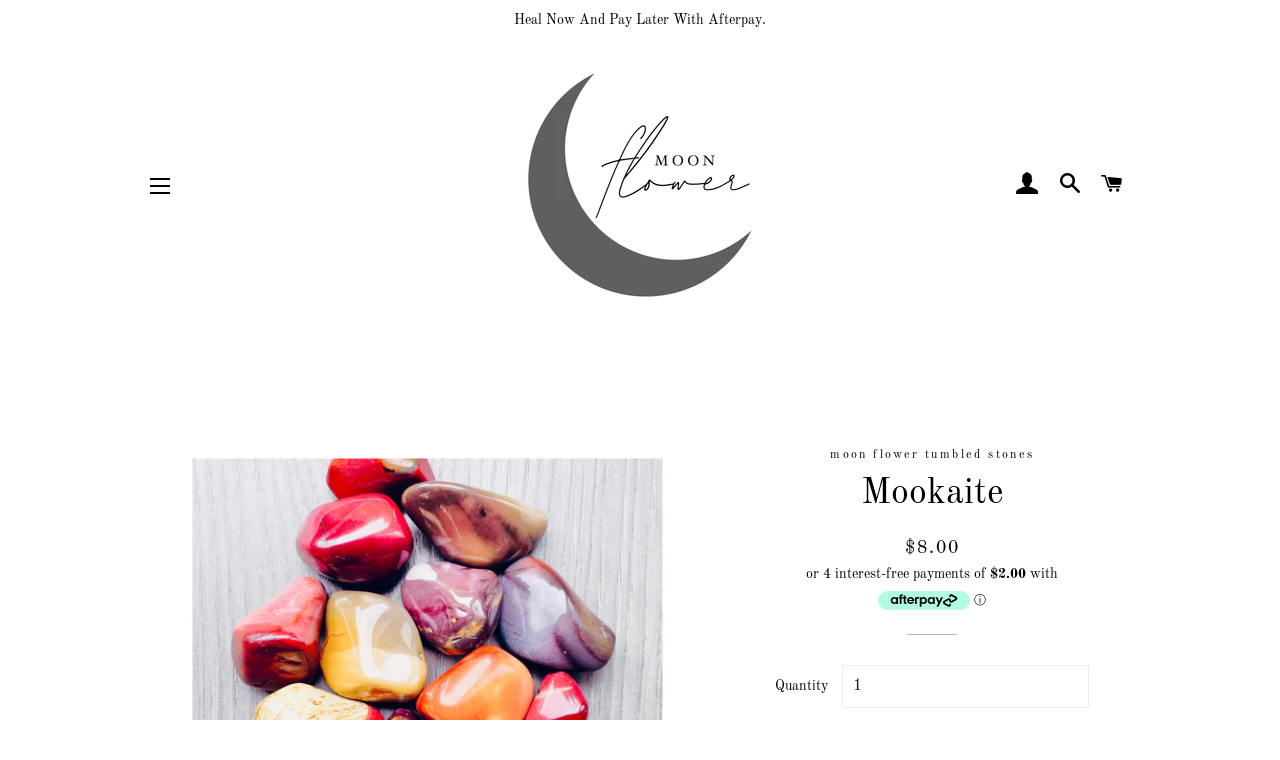

--- FILE ---
content_type: text/html; charset=utf-8
request_url: https://moonflowerhealingcrystals.com/products/mookaite
body_size: 29151
content:
<!doctype html>
<html class="no-js" lang="en">
<head> 
  <meta name="facebook-domain-verification" content="4n1t3kv618sre7omrwe0yyo79lz2d9" />
  <link rel="stylesheet" href="https://obscure-escarpment-2240.herokuapp.com/stylesheets/bcpo-front.css">
  <script>var bcpo_product={"id":4469437661318,"title":"Mookaite","handle":"mookaite","description":"\u003cp\u003eIntuitively selected and Reiki charged:\u003c\/p\u003e\n\u003cp\u003e\u003cspan\u003eMookaite is an Australian Jasper which comes from Mooka Creek in the Kennedy Ranges of Western Australia.\u003c\/span\u003e\u003c\/p\u003e\n\u003cp\u003eMookaite Tumbled Stone is a nurturing stone that supports and sustains us during times of stress.\u003c\/p\u003e\n\u003cp\u003eIt brings peace and a feeling of wholeness.\u003c\/p\u003e\n\u003cp\u003eMookaite helps us with decision making, especially when we are having a difficult time and encourages versatility which helps us to accept change.\u003c\/p\u003e","published_at":"2020-05-08T11:45:48+10:00","created_at":"2020-05-08T11:45:48+10:00","vendor":"moon flower tumbled stones","type":"Mookaite","tags":["Health","Love","show_quantity"],"price":800,"price_min":800,"price_max":800,"available":true,"price_varies":false,"compare_at_price":null,"compare_at_price_min":0,"compare_at_price_max":0,"compare_at_price_varies":false,"variants":[{"id":31618265710726,"title":"Default Title","option1":"Default Title","option2":null,"option3":null,"sku":"MKT","requires_shipping":true,"taxable":false,"featured_image":null,"available":true,"name":"Mookaite","public_title":null,"options":["Default Title"],"price":800,"weight":0,"compare_at_price":null,"inventory_management":"shopify","barcode":"","requires_selling_plan":false,"selling_plan_allocations":[]}],"images":["\/\/moonflowerhealingcrystals.com\/cdn\/shop\/products\/image_8041a4de-0769-4ed2-9d7b-22b6b5094a8d.jpg?v=1626273300"],"featured_image":"\/\/moonflowerhealingcrystals.com\/cdn\/shop\/products\/image_8041a4de-0769-4ed2-9d7b-22b6b5094a8d.jpg?v=1626273300","options":["Title"],"media":[{"alt":null,"id":20989169107078,"position":1,"preview_image":{"aspect_ratio":1.0,"height":2120,"width":2120,"src":"\/\/moonflowerhealingcrystals.com\/cdn\/shop\/products\/image_8041a4de-0769-4ed2-9d7b-22b6b5094a8d.jpg?v=1626273300"},"aspect_ratio":1.0,"height":2120,"media_type":"image","src":"\/\/moonflowerhealingcrystals.com\/cdn\/shop\/products\/image_8041a4de-0769-4ed2-9d7b-22b6b5094a8d.jpg?v=1626273300","width":2120}],"requires_selling_plan":false,"selling_plan_groups":[],"content":"\u003cp\u003eIntuitively selected and Reiki charged:\u003c\/p\u003e\n\u003cp\u003e\u003cspan\u003eMookaite is an Australian Jasper which comes from Mooka Creek in the Kennedy Ranges of Western Australia.\u003c\/span\u003e\u003c\/p\u003e\n\u003cp\u003eMookaite Tumbled Stone is a nurturing stone that supports and sustains us during times of stress.\u003c\/p\u003e\n\u003cp\u003eIt brings peace and a feeling of wholeness.\u003c\/p\u003e\n\u003cp\u003eMookaite helps us with decision making, especially when we are having a difficult time and encourages versatility which helps us to accept change.\u003c\/p\u003e"};  var bcpo_settings={"fallback":"default","auto_select":"off","load_main_image":"on","border_style":"round","tooltips":"show","sold_out_style":"transparent","theme":"light","jumbo_colors":"off","jumbo_images":"medium","circle_swatches":"","inventory_style":"amazon","override_ajax":"on","shop_currency":"","money_format2":"","global_auto_image_options":"","global_color_options":"","global_colors":[{"key":"","value":"ecf42f"}]};var bcpo_cdn = "//moonflowerhealingcrystals.com/cdn/shop/t/2/assets/bcpo_cdn?2279";var inventory_quantity = [];inventory_quantity.push(16);if(bcpo_product) { for (var i = 0; i < bcpo_product.variants.length; i += 1) { bcpo_product.variants[i].inventory_quantity = inventory_quantity[i]; }}window.bcpo = window.bcpo || {}; bcpo.cart = {"note":null,"attributes":{},"original_total_price":0,"total_price":0,"total_discount":0,"total_weight":0.0,"item_count":0,"items":[],"requires_shipping":false,"currency":"AUD","items_subtotal_price":0,"cart_level_discount_applications":[],"checkout_charge_amount":0};</script>

  <!-- Basic page needs ================================================== -->
  <meta charset="utf-8">
  <meta http-equiv="X-UA-Compatible" content="IE=edge,chrome=1">
    
  

  <!-- Title and description ================================================== -->
  <title>
  Mookaite &ndash; Moon Flower Healing
  </title>

  
  <meta name="description" content="Intuitively selected and Reiki charged: Mookaite is an Australian Jasper which comes from Mooka Creek in the Kennedy Ranges of Western Australia. Mookaite Tumbled Stone is a nurturing stone that supports and sustains us during times of stress. It brings peace and a feeling of wholeness. Mookaite helps us with decision ">
  

  <!-- Helpers ================================================== -->
  <!-- /snippets/social-meta-tags.liquid -->




<meta property="og:site_name" content="Moon Flower Healing">
<meta property="og:url" content="https://moonflowerhealingcrystals.com/products/mookaite">
<meta property="og:title" content="Mookaite">
<meta property="og:type" content="product">
<meta property="og:description" content="Intuitively selected and Reiki charged: Mookaite is an Australian Jasper which comes from Mooka Creek in the Kennedy Ranges of Western Australia. Mookaite Tumbled Stone is a nurturing stone that supports and sustains us during times of stress. It brings peace and a feeling of wholeness. Mookaite helps us with decision ">

  <meta property="og:price:amount" content="8.00">
  <meta property="og:price:currency" content="AUD">

<meta property="og:image" content="http://moonflowerhealingcrystals.com/cdn/shop/products/image_8041a4de-0769-4ed2-9d7b-22b6b5094a8d_1200x1200.jpg?v=1626273300">
<meta property="og:image:secure_url" content="https://moonflowerhealingcrystals.com/cdn/shop/products/image_8041a4de-0769-4ed2-9d7b-22b6b5094a8d_1200x1200.jpg?v=1626273300">


<meta name="twitter:card" content="summary_large_image">
<meta name="twitter:title" content="Mookaite">
<meta name="twitter:description" content="Intuitively selected and Reiki charged: Mookaite is an Australian Jasper which comes from Mooka Creek in the Kennedy Ranges of Western Australia. Mookaite Tumbled Stone is a nurturing stone that supports and sustains us during times of stress. It brings peace and a feeling of wholeness. Mookaite helps us with decision ">

  <link rel="canonical" href="https://moonflowerhealingcrystals.com/products/mookaite">
  <meta name="viewport" content="width=device-width,initial-scale=1,shrink-to-fit=no">
  <meta name="theme-color" content="#ffffff">

  <!-- CSS ================================================== -->
  <link href="//moonflowerhealingcrystals.com/cdn/shop/t/2/assets/timber.scss.css?v=170272666406152243421759259800" rel="stylesheet" type="text/css" media="all" />
  <link href="//moonflowerhealingcrystals.com/cdn/shop/t/2/assets/theme.scss.css?v=152265192924676819171759259799" rel="stylesheet" type="text/css" media="all" />

  <!-- Sections ================================================== -->
  <script>
    window.theme = window.theme || {};
    theme.strings = {
      zoomClose: "Close (Esc)",
      zoomPrev: "Previous (Left arrow key)",
      zoomNext: "Next (Right arrow key)",
      moneyFormat: "${{amount}}",
      addressError: "Error looking up that address",
      addressNoResults: "No results for that address",
      addressQueryLimit: "You have exceeded the Google API usage limit. Consider upgrading to a \u003ca href=\"https:\/\/developers.google.com\/maps\/premium\/usage-limits\"\u003ePremium Plan\u003c\/a\u003e.",
      authError: "There was a problem authenticating your Google Maps account.",
      cartEmpty: "Your cart is currently empty.",
      cartCookie: "Enable cookies to use the shopping cart",
      cartSavings: "You're saving [savings]",
      productSlideLabel: "Slide [slide_number] of [slide_max]."
    };
    theme.settings = {
      cartType: "page",
      gridType: null
    };
  </script>

  <script src="//moonflowerhealingcrystals.com/cdn/shop/t/2/assets/jquery-2.2.3.min.js?v=58211863146907186831588900002" type="text/javascript"></script>

  <script src="//moonflowerhealingcrystals.com/cdn/shop/t/2/assets/lazysizes.min.js?v=155223123402716617051588900002" async="async"></script>

  <script src="//moonflowerhealingcrystals.com/cdn/shop/t/2/assets/theme.js?v=114295768192348641321591130445" defer="defer"></script>

  <!-- Header hook for plugins ================================================== -->
  <script>window.performance && window.performance.mark && window.performance.mark('shopify.content_for_header.start');</script><meta name="google-site-verification" content="GtDwVMN37hLX7PmPaXaKtGPVUtKCTQnkhdybtk9-M_Q">
<meta name="facebook-domain-verification" content="wx6k3wm7ww6um2l65pn02vqo92frwi">
<meta id="shopify-digital-wallet" name="shopify-digital-wallet" content="/27752202374/digital_wallets/dialog">
<meta name="shopify-checkout-api-token" content="94e3a1bda99041a10568651310f18649">
<meta id="in-context-paypal-metadata" data-shop-id="27752202374" data-venmo-supported="false" data-environment="production" data-locale="en_US" data-paypal-v4="true" data-currency="AUD">
<link rel="alternate" type="application/json+oembed" href="https://moonflowerhealingcrystals.com/products/mookaite.oembed">
<script async="async" src="/checkouts/internal/preloads.js?locale=en-AU"></script>
<link rel="preconnect" href="https://shop.app" crossorigin="anonymous">
<script async="async" src="https://shop.app/checkouts/internal/preloads.js?locale=en-AU&shop_id=27752202374" crossorigin="anonymous"></script>
<script id="apple-pay-shop-capabilities" type="application/json">{"shopId":27752202374,"countryCode":"AU","currencyCode":"AUD","merchantCapabilities":["supports3DS"],"merchantId":"gid:\/\/shopify\/Shop\/27752202374","merchantName":"Moon Flower Healing","requiredBillingContactFields":["postalAddress","email","phone"],"requiredShippingContactFields":["postalAddress","email","phone"],"shippingType":"shipping","supportedNetworks":["visa","masterCard","amex","jcb"],"total":{"type":"pending","label":"Moon Flower Healing","amount":"1.00"},"shopifyPaymentsEnabled":true,"supportsSubscriptions":true}</script>
<script id="shopify-features" type="application/json">{"accessToken":"94e3a1bda99041a10568651310f18649","betas":["rich-media-storefront-analytics"],"domain":"moonflowerhealingcrystals.com","predictiveSearch":true,"shopId":27752202374,"locale":"en"}</script>
<script>var Shopify = Shopify || {};
Shopify.shop = "moon-flower-tumbled-stones.myshopify.com";
Shopify.locale = "en";
Shopify.currency = {"active":"AUD","rate":"1.0"};
Shopify.country = "AU";
Shopify.theme = {"name":"Mona","id":81103257734,"schema_name":"Brooklyn","schema_version":"16.0.5","theme_store_id":730,"role":"main"};
Shopify.theme.handle = "null";
Shopify.theme.style = {"id":null,"handle":null};
Shopify.cdnHost = "moonflowerhealingcrystals.com/cdn";
Shopify.routes = Shopify.routes || {};
Shopify.routes.root = "/";</script>
<script type="module">!function(o){(o.Shopify=o.Shopify||{}).modules=!0}(window);</script>
<script>!function(o){function n(){var o=[];function n(){o.push(Array.prototype.slice.apply(arguments))}return n.q=o,n}var t=o.Shopify=o.Shopify||{};t.loadFeatures=n(),t.autoloadFeatures=n()}(window);</script>
<script>
  window.ShopifyPay = window.ShopifyPay || {};
  window.ShopifyPay.apiHost = "shop.app\/pay";
  window.ShopifyPay.redirectState = null;
</script>
<script id="shop-js-analytics" type="application/json">{"pageType":"product"}</script>
<script defer="defer" async type="module" src="//moonflowerhealingcrystals.com/cdn/shopifycloud/shop-js/modules/v2/client.init-shop-cart-sync_C5BV16lS.en.esm.js"></script>
<script defer="defer" async type="module" src="//moonflowerhealingcrystals.com/cdn/shopifycloud/shop-js/modules/v2/chunk.common_CygWptCX.esm.js"></script>
<script type="module">
  await import("//moonflowerhealingcrystals.com/cdn/shopifycloud/shop-js/modules/v2/client.init-shop-cart-sync_C5BV16lS.en.esm.js");
await import("//moonflowerhealingcrystals.com/cdn/shopifycloud/shop-js/modules/v2/chunk.common_CygWptCX.esm.js");

  window.Shopify.SignInWithShop?.initShopCartSync?.({"fedCMEnabled":true,"windoidEnabled":true});

</script>
<script>
  window.Shopify = window.Shopify || {};
  if (!window.Shopify.featureAssets) window.Shopify.featureAssets = {};
  window.Shopify.featureAssets['shop-js'] = {"shop-cart-sync":["modules/v2/client.shop-cart-sync_ZFArdW7E.en.esm.js","modules/v2/chunk.common_CygWptCX.esm.js"],"init-fed-cm":["modules/v2/client.init-fed-cm_CmiC4vf6.en.esm.js","modules/v2/chunk.common_CygWptCX.esm.js"],"shop-button":["modules/v2/client.shop-button_tlx5R9nI.en.esm.js","modules/v2/chunk.common_CygWptCX.esm.js"],"shop-cash-offers":["modules/v2/client.shop-cash-offers_DOA2yAJr.en.esm.js","modules/v2/chunk.common_CygWptCX.esm.js","modules/v2/chunk.modal_D71HUcav.esm.js"],"init-windoid":["modules/v2/client.init-windoid_sURxWdc1.en.esm.js","modules/v2/chunk.common_CygWptCX.esm.js"],"shop-toast-manager":["modules/v2/client.shop-toast-manager_ClPi3nE9.en.esm.js","modules/v2/chunk.common_CygWptCX.esm.js"],"init-shop-email-lookup-coordinator":["modules/v2/client.init-shop-email-lookup-coordinator_B8hsDcYM.en.esm.js","modules/v2/chunk.common_CygWptCX.esm.js"],"init-shop-cart-sync":["modules/v2/client.init-shop-cart-sync_C5BV16lS.en.esm.js","modules/v2/chunk.common_CygWptCX.esm.js"],"avatar":["modules/v2/client.avatar_BTnouDA3.en.esm.js"],"pay-button":["modules/v2/client.pay-button_FdsNuTd3.en.esm.js","modules/v2/chunk.common_CygWptCX.esm.js"],"init-customer-accounts":["modules/v2/client.init-customer-accounts_DxDtT_ad.en.esm.js","modules/v2/client.shop-login-button_C5VAVYt1.en.esm.js","modules/v2/chunk.common_CygWptCX.esm.js","modules/v2/chunk.modal_D71HUcav.esm.js"],"init-shop-for-new-customer-accounts":["modules/v2/client.init-shop-for-new-customer-accounts_ChsxoAhi.en.esm.js","modules/v2/client.shop-login-button_C5VAVYt1.en.esm.js","modules/v2/chunk.common_CygWptCX.esm.js","modules/v2/chunk.modal_D71HUcav.esm.js"],"shop-login-button":["modules/v2/client.shop-login-button_C5VAVYt1.en.esm.js","modules/v2/chunk.common_CygWptCX.esm.js","modules/v2/chunk.modal_D71HUcav.esm.js"],"init-customer-accounts-sign-up":["modules/v2/client.init-customer-accounts-sign-up_CPSyQ0Tj.en.esm.js","modules/v2/client.shop-login-button_C5VAVYt1.en.esm.js","modules/v2/chunk.common_CygWptCX.esm.js","modules/v2/chunk.modal_D71HUcav.esm.js"],"shop-follow-button":["modules/v2/client.shop-follow-button_Cva4Ekp9.en.esm.js","modules/v2/chunk.common_CygWptCX.esm.js","modules/v2/chunk.modal_D71HUcav.esm.js"],"checkout-modal":["modules/v2/client.checkout-modal_BPM8l0SH.en.esm.js","modules/v2/chunk.common_CygWptCX.esm.js","modules/v2/chunk.modal_D71HUcav.esm.js"],"lead-capture":["modules/v2/client.lead-capture_Bi8yE_yS.en.esm.js","modules/v2/chunk.common_CygWptCX.esm.js","modules/v2/chunk.modal_D71HUcav.esm.js"],"shop-login":["modules/v2/client.shop-login_D6lNrXab.en.esm.js","modules/v2/chunk.common_CygWptCX.esm.js","modules/v2/chunk.modal_D71HUcav.esm.js"],"payment-terms":["modules/v2/client.payment-terms_CZxnsJam.en.esm.js","modules/v2/chunk.common_CygWptCX.esm.js","modules/v2/chunk.modal_D71HUcav.esm.js"]};
</script>
<script>(function() {
  var isLoaded = false;
  function asyncLoad() {
    if (isLoaded) return;
    isLoaded = true;
    var urls = ["https:\/\/acdn.goldendev.win\/shopify\/add-to-cart\/js\/add-to-cart.js?shop=moon-flower-tumbled-stones.myshopify.com","https:\/\/storage.nfcube.com\/instafeed-3ca31a80328333f167ff7921e2927933.js?shop=moon-flower-tumbled-stones.myshopify.com"];
    for (var i = 0; i < urls.length; i++) {
      var s = document.createElement('script');
      s.type = 'text/javascript';
      s.async = true;
      s.src = urls[i];
      var x = document.getElementsByTagName('script')[0];
      x.parentNode.insertBefore(s, x);
    }
  };
  if(window.attachEvent) {
    window.attachEvent('onload', asyncLoad);
  } else {
    window.addEventListener('load', asyncLoad, false);
  }
})();</script>
<script id="__st">var __st={"a":27752202374,"offset":39600,"reqid":"0cc72069-5095-4035-8b5b-4a36300dae0a-1768798384","pageurl":"moonflowerhealingcrystals.com\/products\/mookaite","u":"3656bfb01eec","p":"product","rtyp":"product","rid":4469437661318};</script>
<script>window.ShopifyPaypalV4VisibilityTracking = true;</script>
<script id="captcha-bootstrap">!function(){'use strict';const t='contact',e='account',n='new_comment',o=[[t,t],['blogs',n],['comments',n],[t,'customer']],c=[[e,'customer_login'],[e,'guest_login'],[e,'recover_customer_password'],[e,'create_customer']],r=t=>t.map((([t,e])=>`form[action*='/${t}']:not([data-nocaptcha='true']) input[name='form_type'][value='${e}']`)).join(','),a=t=>()=>t?[...document.querySelectorAll(t)].map((t=>t.form)):[];function s(){const t=[...o],e=r(t);return a(e)}const i='password',u='form_key',d=['recaptcha-v3-token','g-recaptcha-response','h-captcha-response',i],f=()=>{try{return window.sessionStorage}catch{return}},m='__shopify_v',_=t=>t.elements[u];function p(t,e,n=!1){try{const o=window.sessionStorage,c=JSON.parse(o.getItem(e)),{data:r}=function(t){const{data:e,action:n}=t;return t[m]||n?{data:e,action:n}:{data:t,action:n}}(c);for(const[e,n]of Object.entries(r))t.elements[e]&&(t.elements[e].value=n);n&&o.removeItem(e)}catch(o){console.error('form repopulation failed',{error:o})}}const l='form_type',E='cptcha';function T(t){t.dataset[E]=!0}const w=window,h=w.document,L='Shopify',v='ce_forms',y='captcha';let A=!1;((t,e)=>{const n=(g='f06e6c50-85a8-45c8-87d0-21a2b65856fe',I='https://cdn.shopify.com/shopifycloud/storefront-forms-hcaptcha/ce_storefront_forms_captcha_hcaptcha.v1.5.2.iife.js',D={infoText:'Protected by hCaptcha',privacyText:'Privacy',termsText:'Terms'},(t,e,n)=>{const o=w[L][v],c=o.bindForm;if(c)return c(t,g,e,D).then(n);var r;o.q.push([[t,g,e,D],n]),r=I,A||(h.body.append(Object.assign(h.createElement('script'),{id:'captcha-provider',async:!0,src:r})),A=!0)});var g,I,D;w[L]=w[L]||{},w[L][v]=w[L][v]||{},w[L][v].q=[],w[L][y]=w[L][y]||{},w[L][y].protect=function(t,e){n(t,void 0,e),T(t)},Object.freeze(w[L][y]),function(t,e,n,w,h,L){const[v,y,A,g]=function(t,e,n){const i=e?o:[],u=t?c:[],d=[...i,...u],f=r(d),m=r(i),_=r(d.filter((([t,e])=>n.includes(e))));return[a(f),a(m),a(_),s()]}(w,h,L),I=t=>{const e=t.target;return e instanceof HTMLFormElement?e:e&&e.form},D=t=>v().includes(t);t.addEventListener('submit',(t=>{const e=I(t);if(!e)return;const n=D(e)&&!e.dataset.hcaptchaBound&&!e.dataset.recaptchaBound,o=_(e),c=g().includes(e)&&(!o||!o.value);(n||c)&&t.preventDefault(),c&&!n&&(function(t){try{if(!f())return;!function(t){const e=f();if(!e)return;const n=_(t);if(!n)return;const o=n.value;o&&e.removeItem(o)}(t);const e=Array.from(Array(32),(()=>Math.random().toString(36)[2])).join('');!function(t,e){_(t)||t.append(Object.assign(document.createElement('input'),{type:'hidden',name:u})),t.elements[u].value=e}(t,e),function(t,e){const n=f();if(!n)return;const o=[...t.querySelectorAll(`input[type='${i}']`)].map((({name:t})=>t)),c=[...d,...o],r={};for(const[a,s]of new FormData(t).entries())c.includes(a)||(r[a]=s);n.setItem(e,JSON.stringify({[m]:1,action:t.action,data:r}))}(t,e)}catch(e){console.error('failed to persist form',e)}}(e),e.submit())}));const S=(t,e)=>{t&&!t.dataset[E]&&(n(t,e.some((e=>e===t))),T(t))};for(const o of['focusin','change'])t.addEventListener(o,(t=>{const e=I(t);D(e)&&S(e,y())}));const B=e.get('form_key'),M=e.get(l),P=B&&M;t.addEventListener('DOMContentLoaded',(()=>{const t=y();if(P)for(const e of t)e.elements[l].value===M&&p(e,B);[...new Set([...A(),...v().filter((t=>'true'===t.dataset.shopifyCaptcha))])].forEach((e=>S(e,t)))}))}(h,new URLSearchParams(w.location.search),n,t,e,['guest_login'])})(!0,!0)}();</script>
<script integrity="sha256-4kQ18oKyAcykRKYeNunJcIwy7WH5gtpwJnB7kiuLZ1E=" data-source-attribution="shopify.loadfeatures" defer="defer" src="//moonflowerhealingcrystals.com/cdn/shopifycloud/storefront/assets/storefront/load_feature-a0a9edcb.js" crossorigin="anonymous"></script>
<script crossorigin="anonymous" defer="defer" src="//moonflowerhealingcrystals.com/cdn/shopifycloud/storefront/assets/shopify_pay/storefront-65b4c6d7.js?v=20250812"></script>
<script data-source-attribution="shopify.dynamic_checkout.dynamic.init">var Shopify=Shopify||{};Shopify.PaymentButton=Shopify.PaymentButton||{isStorefrontPortableWallets:!0,init:function(){window.Shopify.PaymentButton.init=function(){};var t=document.createElement("script");t.src="https://moonflowerhealingcrystals.com/cdn/shopifycloud/portable-wallets/latest/portable-wallets.en.js",t.type="module",document.head.appendChild(t)}};
</script>
<script data-source-attribution="shopify.dynamic_checkout.buyer_consent">
  function portableWalletsHideBuyerConsent(e){var t=document.getElementById("shopify-buyer-consent"),n=document.getElementById("shopify-subscription-policy-button");t&&n&&(t.classList.add("hidden"),t.setAttribute("aria-hidden","true"),n.removeEventListener("click",e))}function portableWalletsShowBuyerConsent(e){var t=document.getElementById("shopify-buyer-consent"),n=document.getElementById("shopify-subscription-policy-button");t&&n&&(t.classList.remove("hidden"),t.removeAttribute("aria-hidden"),n.addEventListener("click",e))}window.Shopify?.PaymentButton&&(window.Shopify.PaymentButton.hideBuyerConsent=portableWalletsHideBuyerConsent,window.Shopify.PaymentButton.showBuyerConsent=portableWalletsShowBuyerConsent);
</script>
<script data-source-attribution="shopify.dynamic_checkout.cart.bootstrap">document.addEventListener("DOMContentLoaded",(function(){function t(){return document.querySelector("shopify-accelerated-checkout-cart, shopify-accelerated-checkout")}if(t())Shopify.PaymentButton.init();else{new MutationObserver((function(e,n){t()&&(Shopify.PaymentButton.init(),n.disconnect())})).observe(document.body,{childList:!0,subtree:!0})}}));
</script>
<link id="shopify-accelerated-checkout-styles" rel="stylesheet" media="screen" href="https://moonflowerhealingcrystals.com/cdn/shopifycloud/portable-wallets/latest/accelerated-checkout-backwards-compat.css" crossorigin="anonymous">
<style id="shopify-accelerated-checkout-cart">
        #shopify-buyer-consent {
  margin-top: 1em;
  display: inline-block;
  width: 100%;
}

#shopify-buyer-consent.hidden {
  display: none;
}

#shopify-subscription-policy-button {
  background: none;
  border: none;
  padding: 0;
  text-decoration: underline;
  font-size: inherit;
  cursor: pointer;
}

#shopify-subscription-policy-button::before {
  box-shadow: none;
}

      </style>

<script>window.performance && window.performance.mark && window.performance.mark('shopify.content_for_header.end');</script>

  <script src="//moonflowerhealingcrystals.com/cdn/shop/t/2/assets/modernizr.min.js?v=21391054748206432451588900003" type="text/javascript"></script>

  
  

<script>window.is_hulkpo_installed=true</script>

<link href="https://monorail-edge.shopifysvc.com" rel="dns-prefetch">
<script>(function(){if ("sendBeacon" in navigator && "performance" in window) {try {var session_token_from_headers = performance.getEntriesByType('navigation')[0].serverTiming.find(x => x.name == '_s').description;} catch {var session_token_from_headers = undefined;}var session_cookie_matches = document.cookie.match(/_shopify_s=([^;]*)/);var session_token_from_cookie = session_cookie_matches && session_cookie_matches.length === 2 ? session_cookie_matches[1] : "";var session_token = session_token_from_headers || session_token_from_cookie || "";function handle_abandonment_event(e) {var entries = performance.getEntries().filter(function(entry) {return /monorail-edge.shopifysvc.com/.test(entry.name);});if (!window.abandonment_tracked && entries.length === 0) {window.abandonment_tracked = true;var currentMs = Date.now();var navigation_start = performance.timing.navigationStart;var payload = {shop_id: 27752202374,url: window.location.href,navigation_start,duration: currentMs - navigation_start,session_token,page_type: "product"};window.navigator.sendBeacon("https://monorail-edge.shopifysvc.com/v1/produce", JSON.stringify({schema_id: "online_store_buyer_site_abandonment/1.1",payload: payload,metadata: {event_created_at_ms: currentMs,event_sent_at_ms: currentMs}}));}}window.addEventListener('pagehide', handle_abandonment_event);}}());</script>
<script id="web-pixels-manager-setup">(function e(e,d,r,n,o){if(void 0===o&&(o={}),!Boolean(null===(a=null===(i=window.Shopify)||void 0===i?void 0:i.analytics)||void 0===a?void 0:a.replayQueue)){var i,a;window.Shopify=window.Shopify||{};var t=window.Shopify;t.analytics=t.analytics||{};var s=t.analytics;s.replayQueue=[],s.publish=function(e,d,r){return s.replayQueue.push([e,d,r]),!0};try{self.performance.mark("wpm:start")}catch(e){}var l=function(){var e={modern:/Edge?\/(1{2}[4-9]|1[2-9]\d|[2-9]\d{2}|\d{4,})\.\d+(\.\d+|)|Firefox\/(1{2}[4-9]|1[2-9]\d|[2-9]\d{2}|\d{4,})\.\d+(\.\d+|)|Chrom(ium|e)\/(9{2}|\d{3,})\.\d+(\.\d+|)|(Maci|X1{2}).+ Version\/(15\.\d+|(1[6-9]|[2-9]\d|\d{3,})\.\d+)([,.]\d+|)( \(\w+\)|)( Mobile\/\w+|) Safari\/|Chrome.+OPR\/(9{2}|\d{3,})\.\d+\.\d+|(CPU[ +]OS|iPhone[ +]OS|CPU[ +]iPhone|CPU IPhone OS|CPU iPad OS)[ +]+(15[._]\d+|(1[6-9]|[2-9]\d|\d{3,})[._]\d+)([._]\d+|)|Android:?[ /-](13[3-9]|1[4-9]\d|[2-9]\d{2}|\d{4,})(\.\d+|)(\.\d+|)|Android.+Firefox\/(13[5-9]|1[4-9]\d|[2-9]\d{2}|\d{4,})\.\d+(\.\d+|)|Android.+Chrom(ium|e)\/(13[3-9]|1[4-9]\d|[2-9]\d{2}|\d{4,})\.\d+(\.\d+|)|SamsungBrowser\/([2-9]\d|\d{3,})\.\d+/,legacy:/Edge?\/(1[6-9]|[2-9]\d|\d{3,})\.\d+(\.\d+|)|Firefox\/(5[4-9]|[6-9]\d|\d{3,})\.\d+(\.\d+|)|Chrom(ium|e)\/(5[1-9]|[6-9]\d|\d{3,})\.\d+(\.\d+|)([\d.]+$|.*Safari\/(?![\d.]+ Edge\/[\d.]+$))|(Maci|X1{2}).+ Version\/(10\.\d+|(1[1-9]|[2-9]\d|\d{3,})\.\d+)([,.]\d+|)( \(\w+\)|)( Mobile\/\w+|) Safari\/|Chrome.+OPR\/(3[89]|[4-9]\d|\d{3,})\.\d+\.\d+|(CPU[ +]OS|iPhone[ +]OS|CPU[ +]iPhone|CPU IPhone OS|CPU iPad OS)[ +]+(10[._]\d+|(1[1-9]|[2-9]\d|\d{3,})[._]\d+)([._]\d+|)|Android:?[ /-](13[3-9]|1[4-9]\d|[2-9]\d{2}|\d{4,})(\.\d+|)(\.\d+|)|Mobile Safari.+OPR\/([89]\d|\d{3,})\.\d+\.\d+|Android.+Firefox\/(13[5-9]|1[4-9]\d|[2-9]\d{2}|\d{4,})\.\d+(\.\d+|)|Android.+Chrom(ium|e)\/(13[3-9]|1[4-9]\d|[2-9]\d{2}|\d{4,})\.\d+(\.\d+|)|Android.+(UC? ?Browser|UCWEB|U3)[ /]?(15\.([5-9]|\d{2,})|(1[6-9]|[2-9]\d|\d{3,})\.\d+)\.\d+|SamsungBrowser\/(5\.\d+|([6-9]|\d{2,})\.\d+)|Android.+MQ{2}Browser\/(14(\.(9|\d{2,})|)|(1[5-9]|[2-9]\d|\d{3,})(\.\d+|))(\.\d+|)|K[Aa][Ii]OS\/(3\.\d+|([4-9]|\d{2,})\.\d+)(\.\d+|)/},d=e.modern,r=e.legacy,n=navigator.userAgent;return n.match(d)?"modern":n.match(r)?"legacy":"unknown"}(),u="modern"===l?"modern":"legacy",c=(null!=n?n:{modern:"",legacy:""})[u],f=function(e){return[e.baseUrl,"/wpm","/b",e.hashVersion,"modern"===e.buildTarget?"m":"l",".js"].join("")}({baseUrl:d,hashVersion:r,buildTarget:u}),m=function(e){var d=e.version,r=e.bundleTarget,n=e.surface,o=e.pageUrl,i=e.monorailEndpoint;return{emit:function(e){var a=e.status,t=e.errorMsg,s=(new Date).getTime(),l=JSON.stringify({metadata:{event_sent_at_ms:s},events:[{schema_id:"web_pixels_manager_load/3.1",payload:{version:d,bundle_target:r,page_url:o,status:a,surface:n,error_msg:t},metadata:{event_created_at_ms:s}}]});if(!i)return console&&console.warn&&console.warn("[Web Pixels Manager] No Monorail endpoint provided, skipping logging."),!1;try{return self.navigator.sendBeacon.bind(self.navigator)(i,l)}catch(e){}var u=new XMLHttpRequest;try{return u.open("POST",i,!0),u.setRequestHeader("Content-Type","text/plain"),u.send(l),!0}catch(e){return console&&console.warn&&console.warn("[Web Pixels Manager] Got an unhandled error while logging to Monorail."),!1}}}}({version:r,bundleTarget:l,surface:e.surface,pageUrl:self.location.href,monorailEndpoint:e.monorailEndpoint});try{o.browserTarget=l,function(e){var d=e.src,r=e.async,n=void 0===r||r,o=e.onload,i=e.onerror,a=e.sri,t=e.scriptDataAttributes,s=void 0===t?{}:t,l=document.createElement("script"),u=document.querySelector("head"),c=document.querySelector("body");if(l.async=n,l.src=d,a&&(l.integrity=a,l.crossOrigin="anonymous"),s)for(var f in s)if(Object.prototype.hasOwnProperty.call(s,f))try{l.dataset[f]=s[f]}catch(e){}if(o&&l.addEventListener("load",o),i&&l.addEventListener("error",i),u)u.appendChild(l);else{if(!c)throw new Error("Did not find a head or body element to append the script");c.appendChild(l)}}({src:f,async:!0,onload:function(){if(!function(){var e,d;return Boolean(null===(d=null===(e=window.Shopify)||void 0===e?void 0:e.analytics)||void 0===d?void 0:d.initialized)}()){var d=window.webPixelsManager.init(e)||void 0;if(d){var r=window.Shopify.analytics;r.replayQueue.forEach((function(e){var r=e[0],n=e[1],o=e[2];d.publishCustomEvent(r,n,o)})),r.replayQueue=[],r.publish=d.publishCustomEvent,r.visitor=d.visitor,r.initialized=!0}}},onerror:function(){return m.emit({status:"failed",errorMsg:"".concat(f," has failed to load")})},sri:function(e){var d=/^sha384-[A-Za-z0-9+/=]+$/;return"string"==typeof e&&d.test(e)}(c)?c:"",scriptDataAttributes:o}),m.emit({status:"loading"})}catch(e){m.emit({status:"failed",errorMsg:(null==e?void 0:e.message)||"Unknown error"})}}})({shopId: 27752202374,storefrontBaseUrl: "https://moonflowerhealingcrystals.com",extensionsBaseUrl: "https://extensions.shopifycdn.com/cdn/shopifycloud/web-pixels-manager",monorailEndpoint: "https://monorail-edge.shopifysvc.com/unstable/produce_batch",surface: "storefront-renderer",enabledBetaFlags: ["2dca8a86"],webPixelsConfigList: [{"id":"370966662","configuration":"{\"config\":\"{\\\"pixel_id\\\":\\\"G-XVZH1VXN6B\\\",\\\"target_country\\\":\\\"AU\\\",\\\"gtag_events\\\":[{\\\"type\\\":\\\"begin_checkout\\\",\\\"action_label\\\":\\\"G-XVZH1VXN6B\\\"},{\\\"type\\\":\\\"search\\\",\\\"action_label\\\":\\\"G-XVZH1VXN6B\\\"},{\\\"type\\\":\\\"view_item\\\",\\\"action_label\\\":[\\\"G-XVZH1VXN6B\\\",\\\"MC-JFF1GL4SL3\\\"]},{\\\"type\\\":\\\"purchase\\\",\\\"action_label\\\":[\\\"G-XVZH1VXN6B\\\",\\\"MC-JFF1GL4SL3\\\"]},{\\\"type\\\":\\\"page_view\\\",\\\"action_label\\\":[\\\"G-XVZH1VXN6B\\\",\\\"MC-JFF1GL4SL3\\\"]},{\\\"type\\\":\\\"add_payment_info\\\",\\\"action_label\\\":\\\"G-XVZH1VXN6B\\\"},{\\\"type\\\":\\\"add_to_cart\\\",\\\"action_label\\\":\\\"G-XVZH1VXN6B\\\"}],\\\"enable_monitoring_mode\\\":false}\"}","eventPayloadVersion":"v1","runtimeContext":"OPEN","scriptVersion":"b2a88bafab3e21179ed38636efcd8a93","type":"APP","apiClientId":1780363,"privacyPurposes":[],"dataSharingAdjustments":{"protectedCustomerApprovalScopes":["read_customer_address","read_customer_email","read_customer_name","read_customer_personal_data","read_customer_phone"]}},{"id":"302514310","configuration":"{\"pixelCode\":\"CQ8BOQRC77U0IV1DP2Q0\"}","eventPayloadVersion":"v1","runtimeContext":"STRICT","scriptVersion":"22e92c2ad45662f435e4801458fb78cc","type":"APP","apiClientId":4383523,"privacyPurposes":["ANALYTICS","MARKETING","SALE_OF_DATA"],"dataSharingAdjustments":{"protectedCustomerApprovalScopes":["read_customer_address","read_customer_email","read_customer_name","read_customer_personal_data","read_customer_phone"]}},{"id":"162594950","configuration":"{\"pixel_id\":\"306420417147023\",\"pixel_type\":\"facebook_pixel\",\"metaapp_system_user_token\":\"-\"}","eventPayloadVersion":"v1","runtimeContext":"OPEN","scriptVersion":"ca16bc87fe92b6042fbaa3acc2fbdaa6","type":"APP","apiClientId":2329312,"privacyPurposes":["ANALYTICS","MARKETING","SALE_OF_DATA"],"dataSharingAdjustments":{"protectedCustomerApprovalScopes":["read_customer_address","read_customer_email","read_customer_name","read_customer_personal_data","read_customer_phone"]}},{"id":"shopify-app-pixel","configuration":"{}","eventPayloadVersion":"v1","runtimeContext":"STRICT","scriptVersion":"0450","apiClientId":"shopify-pixel","type":"APP","privacyPurposes":["ANALYTICS","MARKETING"]},{"id":"shopify-custom-pixel","eventPayloadVersion":"v1","runtimeContext":"LAX","scriptVersion":"0450","apiClientId":"shopify-pixel","type":"CUSTOM","privacyPurposes":["ANALYTICS","MARKETING"]}],isMerchantRequest: false,initData: {"shop":{"name":"Moon Flower Healing","paymentSettings":{"currencyCode":"AUD"},"myshopifyDomain":"moon-flower-tumbled-stones.myshopify.com","countryCode":"AU","storefrontUrl":"https:\/\/moonflowerhealingcrystals.com"},"customer":null,"cart":null,"checkout":null,"productVariants":[{"price":{"amount":8.0,"currencyCode":"AUD"},"product":{"title":"Mookaite","vendor":"moon flower tumbled stones","id":"4469437661318","untranslatedTitle":"Mookaite","url":"\/products\/mookaite","type":"Mookaite"},"id":"31618265710726","image":{"src":"\/\/moonflowerhealingcrystals.com\/cdn\/shop\/products\/image_8041a4de-0769-4ed2-9d7b-22b6b5094a8d.jpg?v=1626273300"},"sku":"MKT","title":"Default Title","untranslatedTitle":"Default Title"}],"purchasingCompany":null},},"https://moonflowerhealingcrystals.com/cdn","fcfee988w5aeb613cpc8e4bc33m6693e112",{"modern":"","legacy":""},{"shopId":"27752202374","storefrontBaseUrl":"https:\/\/moonflowerhealingcrystals.com","extensionBaseUrl":"https:\/\/extensions.shopifycdn.com\/cdn\/shopifycloud\/web-pixels-manager","surface":"storefront-renderer","enabledBetaFlags":"[\"2dca8a86\"]","isMerchantRequest":"false","hashVersion":"fcfee988w5aeb613cpc8e4bc33m6693e112","publish":"custom","events":"[[\"page_viewed\",{}],[\"product_viewed\",{\"productVariant\":{\"price\":{\"amount\":8.0,\"currencyCode\":\"AUD\"},\"product\":{\"title\":\"Mookaite\",\"vendor\":\"moon flower tumbled stones\",\"id\":\"4469437661318\",\"untranslatedTitle\":\"Mookaite\",\"url\":\"\/products\/mookaite\",\"type\":\"Mookaite\"},\"id\":\"31618265710726\",\"image\":{\"src\":\"\/\/moonflowerhealingcrystals.com\/cdn\/shop\/products\/image_8041a4de-0769-4ed2-9d7b-22b6b5094a8d.jpg?v=1626273300\"},\"sku\":\"MKT\",\"title\":\"Default Title\",\"untranslatedTitle\":\"Default Title\"}}]]"});</script><script>
  window.ShopifyAnalytics = window.ShopifyAnalytics || {};
  window.ShopifyAnalytics.meta = window.ShopifyAnalytics.meta || {};
  window.ShopifyAnalytics.meta.currency = 'AUD';
  var meta = {"product":{"id":4469437661318,"gid":"gid:\/\/shopify\/Product\/4469437661318","vendor":"moon flower tumbled stones","type":"Mookaite","handle":"mookaite","variants":[{"id":31618265710726,"price":800,"name":"Mookaite","public_title":null,"sku":"MKT"}],"remote":false},"page":{"pageType":"product","resourceType":"product","resourceId":4469437661318,"requestId":"0cc72069-5095-4035-8b5b-4a36300dae0a-1768798384"}};
  for (var attr in meta) {
    window.ShopifyAnalytics.meta[attr] = meta[attr];
  }
</script>
<script class="analytics">
  (function () {
    var customDocumentWrite = function(content) {
      var jquery = null;

      if (window.jQuery) {
        jquery = window.jQuery;
      } else if (window.Checkout && window.Checkout.$) {
        jquery = window.Checkout.$;
      }

      if (jquery) {
        jquery('body').append(content);
      }
    };

    var hasLoggedConversion = function(token) {
      if (token) {
        return document.cookie.indexOf('loggedConversion=' + token) !== -1;
      }
      return false;
    }

    var setCookieIfConversion = function(token) {
      if (token) {
        var twoMonthsFromNow = new Date(Date.now());
        twoMonthsFromNow.setMonth(twoMonthsFromNow.getMonth() + 2);

        document.cookie = 'loggedConversion=' + token + '; expires=' + twoMonthsFromNow;
      }
    }

    var trekkie = window.ShopifyAnalytics.lib = window.trekkie = window.trekkie || [];
    if (trekkie.integrations) {
      return;
    }
    trekkie.methods = [
      'identify',
      'page',
      'ready',
      'track',
      'trackForm',
      'trackLink'
    ];
    trekkie.factory = function(method) {
      return function() {
        var args = Array.prototype.slice.call(arguments);
        args.unshift(method);
        trekkie.push(args);
        return trekkie;
      };
    };
    for (var i = 0; i < trekkie.methods.length; i++) {
      var key = trekkie.methods[i];
      trekkie[key] = trekkie.factory(key);
    }
    trekkie.load = function(config) {
      trekkie.config = config || {};
      trekkie.config.initialDocumentCookie = document.cookie;
      var first = document.getElementsByTagName('script')[0];
      var script = document.createElement('script');
      script.type = 'text/javascript';
      script.onerror = function(e) {
        var scriptFallback = document.createElement('script');
        scriptFallback.type = 'text/javascript';
        scriptFallback.onerror = function(error) {
                var Monorail = {
      produce: function produce(monorailDomain, schemaId, payload) {
        var currentMs = new Date().getTime();
        var event = {
          schema_id: schemaId,
          payload: payload,
          metadata: {
            event_created_at_ms: currentMs,
            event_sent_at_ms: currentMs
          }
        };
        return Monorail.sendRequest("https://" + monorailDomain + "/v1/produce", JSON.stringify(event));
      },
      sendRequest: function sendRequest(endpointUrl, payload) {
        // Try the sendBeacon API
        if (window && window.navigator && typeof window.navigator.sendBeacon === 'function' && typeof window.Blob === 'function' && !Monorail.isIos12()) {
          var blobData = new window.Blob([payload], {
            type: 'text/plain'
          });

          if (window.navigator.sendBeacon(endpointUrl, blobData)) {
            return true;
          } // sendBeacon was not successful

        } // XHR beacon

        var xhr = new XMLHttpRequest();

        try {
          xhr.open('POST', endpointUrl);
          xhr.setRequestHeader('Content-Type', 'text/plain');
          xhr.send(payload);
        } catch (e) {
          console.log(e);
        }

        return false;
      },
      isIos12: function isIos12() {
        return window.navigator.userAgent.lastIndexOf('iPhone; CPU iPhone OS 12_') !== -1 || window.navigator.userAgent.lastIndexOf('iPad; CPU OS 12_') !== -1;
      }
    };
    Monorail.produce('monorail-edge.shopifysvc.com',
      'trekkie_storefront_load_errors/1.1',
      {shop_id: 27752202374,
      theme_id: 81103257734,
      app_name: "storefront",
      context_url: window.location.href,
      source_url: "//moonflowerhealingcrystals.com/cdn/s/trekkie.storefront.cd680fe47e6c39ca5d5df5f0a32d569bc48c0f27.min.js"});

        };
        scriptFallback.async = true;
        scriptFallback.src = '//moonflowerhealingcrystals.com/cdn/s/trekkie.storefront.cd680fe47e6c39ca5d5df5f0a32d569bc48c0f27.min.js';
        first.parentNode.insertBefore(scriptFallback, first);
      };
      script.async = true;
      script.src = '//moonflowerhealingcrystals.com/cdn/s/trekkie.storefront.cd680fe47e6c39ca5d5df5f0a32d569bc48c0f27.min.js';
      first.parentNode.insertBefore(script, first);
    };
    trekkie.load(
      {"Trekkie":{"appName":"storefront","development":false,"defaultAttributes":{"shopId":27752202374,"isMerchantRequest":null,"themeId":81103257734,"themeCityHash":"7202557459244792808","contentLanguage":"en","currency":"AUD","eventMetadataId":"1e305959-9d9f-46a0-938d-be882f0542bb"},"isServerSideCookieWritingEnabled":true,"monorailRegion":"shop_domain","enabledBetaFlags":["65f19447"]},"Session Attribution":{},"S2S":{"facebookCapiEnabled":true,"source":"trekkie-storefront-renderer","apiClientId":580111}}
    );

    var loaded = false;
    trekkie.ready(function() {
      if (loaded) return;
      loaded = true;

      window.ShopifyAnalytics.lib = window.trekkie;

      var originalDocumentWrite = document.write;
      document.write = customDocumentWrite;
      try { window.ShopifyAnalytics.merchantGoogleAnalytics.call(this); } catch(error) {};
      document.write = originalDocumentWrite;

      window.ShopifyAnalytics.lib.page(null,{"pageType":"product","resourceType":"product","resourceId":4469437661318,"requestId":"0cc72069-5095-4035-8b5b-4a36300dae0a-1768798384","shopifyEmitted":true});

      var match = window.location.pathname.match(/checkouts\/(.+)\/(thank_you|post_purchase)/)
      var token = match? match[1]: undefined;
      if (!hasLoggedConversion(token)) {
        setCookieIfConversion(token);
        window.ShopifyAnalytics.lib.track("Viewed Product",{"currency":"AUD","variantId":31618265710726,"productId":4469437661318,"productGid":"gid:\/\/shopify\/Product\/4469437661318","name":"Mookaite","price":"8.00","sku":"MKT","brand":"moon flower tumbled stones","variant":null,"category":"Mookaite","nonInteraction":true,"remote":false},undefined,undefined,{"shopifyEmitted":true});
      window.ShopifyAnalytics.lib.track("monorail:\/\/trekkie_storefront_viewed_product\/1.1",{"currency":"AUD","variantId":31618265710726,"productId":4469437661318,"productGid":"gid:\/\/shopify\/Product\/4469437661318","name":"Mookaite","price":"8.00","sku":"MKT","brand":"moon flower tumbled stones","variant":null,"category":"Mookaite","nonInteraction":true,"remote":false,"referer":"https:\/\/moonflowerhealingcrystals.com\/products\/mookaite"});
      }
    });


        var eventsListenerScript = document.createElement('script');
        eventsListenerScript.async = true;
        eventsListenerScript.src = "//moonflowerhealingcrystals.com/cdn/shopifycloud/storefront/assets/shop_events_listener-3da45d37.js";
        document.getElementsByTagName('head')[0].appendChild(eventsListenerScript);

})();</script>
  <script>
  if (!window.ga || (window.ga && typeof window.ga !== 'function')) {
    window.ga = function ga() {
      (window.ga.q = window.ga.q || []).push(arguments);
      if (window.Shopify && window.Shopify.analytics && typeof window.Shopify.analytics.publish === 'function') {
        window.Shopify.analytics.publish("ga_stub_called", {}, {sendTo: "google_osp_migration"});
      }
      console.error("Shopify's Google Analytics stub called with:", Array.from(arguments), "\nSee https://help.shopify.com/manual/promoting-marketing/pixels/pixel-migration#google for more information.");
    };
    if (window.Shopify && window.Shopify.analytics && typeof window.Shopify.analytics.publish === 'function') {
      window.Shopify.analytics.publish("ga_stub_initialized", {}, {sendTo: "google_osp_migration"});
    }
  }
</script>
<script
  defer
  src="https://moonflowerhealingcrystals.com/cdn/shopifycloud/perf-kit/shopify-perf-kit-3.0.4.min.js"
  data-application="storefront-renderer"
  data-shop-id="27752202374"
  data-render-region="gcp-us-central1"
  data-page-type="product"
  data-theme-instance-id="81103257734"
  data-theme-name="Brooklyn"
  data-theme-version="16.0.5"
  data-monorail-region="shop_domain"
  data-resource-timing-sampling-rate="10"
  data-shs="true"
  data-shs-beacon="true"
  data-shs-export-with-fetch="true"
  data-shs-logs-sample-rate="1"
  data-shs-beacon-endpoint="https://moonflowerhealingcrystals.com/api/collect"
></script>
</head>


<body id="mookaite" class="template-product">
  <div id="shopify-section-header" class="shopify-section"><style data-shopify>.header-wrapper .site-nav__link,
  .header-wrapper .site-header__logo a,
  .header-wrapper .site-nav__dropdown-link,
  .header-wrapper .site-nav--has-dropdown > a.nav-focus,
  .header-wrapper .site-nav--has-dropdown.nav-hover > a,
  .header-wrapper .site-nav--has-dropdown:hover > a {
    color: #000000;
  }

  .header-wrapper .site-header__logo a:hover,
  .header-wrapper .site-header__logo a:focus,
  .header-wrapper .site-nav__link:hover,
  .header-wrapper .site-nav__link:focus,
  .header-wrapper .site-nav--has-dropdown a:hover,
  .header-wrapper .site-nav--has-dropdown > a.nav-focus:hover,
  .header-wrapper .site-nav--has-dropdown > a.nav-focus:focus,
  .header-wrapper .site-nav--has-dropdown .site-nav__link:hover,
  .header-wrapper .site-nav--has-dropdown .site-nav__link:focus,
  .header-wrapper .site-nav--has-dropdown.nav-hover > a:hover,
  .header-wrapper .site-nav__dropdown a:focus {
    color: rgba(0, 0, 0, 0.75);
  }

  .header-wrapper .burger-icon,
  .header-wrapper .site-nav--has-dropdown:hover > a:before,
  .header-wrapper .site-nav--has-dropdown > a.nav-focus:before,
  .header-wrapper .site-nav--has-dropdown.nav-hover > a:before {
    background: #000000;
  }

  .header-wrapper .site-nav__link:hover .burger-icon {
    background: rgba(0, 0, 0, 0.75);
  }

  .site-header__logo img {
    max-width: 260px;
  }

  @media screen and (max-width: 768px) {
    .site-header__logo img {
      max-width: 100%;
    }
  }</style><div data-section-id="header" data-section-type="header-section" data-template="product">
  <div id="NavDrawer" class="drawer drawer--left">
      <div class="drawer__inner drawer-left__inner">

    
      <!-- /snippets/search-bar.liquid -->





<form action="/search" method="get" class="input-group search-bar search-bar--drawer" role="search">
  
  <input type="search" name="q" value="" placeholder="Search our store" class="input-group-field" aria-label="Search our store">
  <span class="input-group-btn">
    <button type="submit" class="btn--secondary icon-fallback-text">
      <span class="icon icon-search" aria-hidden="true"></span>
      <span class="fallback-text">Search</span>
    </button>
  </span>
</form>

    

    <ul class="mobile-nav">
      
        
          <li class="mobile-nav__item">
            <div class="mobile-nav__has-sublist">
              <a
                href="/collections/jewellery"
                class="mobile-nav__link"
                id="Label-1"
                >Crystal Bracelets</a>
              <div class="mobile-nav__toggle">
                <button type="button" class="mobile-nav__toggle-btn icon-fallback-text" aria-controls="Linklist-1" aria-expanded="false">
                  <span class="icon-fallback-text mobile-nav__toggle-open">
                    <span class="icon icon-plus" aria-hidden="true"></span>
                    <span class="fallback-text">Expand submenu Crystal Bracelets</span>
                  </span>
                  <span class="icon-fallback-text mobile-nav__toggle-close">
                    <span class="icon icon-minus" aria-hidden="true"></span>
                    <span class="fallback-text">Collapse submenu Crystal Bracelets</span>
                  </span>
                </button>
              </div>
            </div>
            <ul class="mobile-nav__sublist" id="Linklist-1" aria-labelledby="Label-1" role="navigation">
              
              
                
                <li class="mobile-nav__item">
                  <div class="mobile-nav__has-sublist">
                    <a
                      href="/collections/round-bracelets"
                      class="mobile-nav__link"
                      id="Label-1-1"
                      >
                        Round
                    </a>
                    <div class="mobile-nav__toggle">
                      <button type="button" class="mobile-nav__toggle-btn icon-fallback-text" aria-controls="Linklist-1-1" aria-expanded="false">
                        <span class="icon-fallback-text mobile-nav__toggle-open">
                          <span class="icon icon-plus" aria-hidden="true"></span>
                          <span class="fallback-text">Expand submenu Crystal Bracelets</span>
                        </span>
                        <span class="icon-fallback-text mobile-nav__toggle-close">
                          <span class="icon icon-minus" aria-hidden="true"></span>
                          <span class="fallback-text">Collapse submenu Crystal Bracelets</span>
                        </span>
                      </button>
                    </div>
                  </div>
                  <ul class="mobile-nav__sublist mobile-nav__subsublist" id="Linklist-1-1" aria-labelledby="Label-1-1" role="navigation">
                    
                      <li class="mobile-nav__item">
                        <a
                          href="/products/untitled-sep6_11-12"
                          class="mobile-nav__link"
                          >
                            African Turquoise
                        </a>
                      </li>
                    
                      <li class="mobile-nav__item">
                        <a
                          href="/products/amazonite-bracelet"
                          class="mobile-nav__link"
                          >
                            Amazonite
                        </a>
                      </li>
                    
                      <li class="mobile-nav__item">
                        <a
                          href="/products/amber-bracelet"
                          class="mobile-nav__link"
                          >
                            Amber
                        </a>
                      </li>
                    
                      <li class="mobile-nav__item">
                        <a
                          href="/products/ametrine-bracelet"
                          class="mobile-nav__link"
                          >
                            Ametrine
                        </a>
                      </li>
                    
                      <li class="mobile-nav__item">
                        <a
                          href="/products/amethyst-bracelet"
                          class="mobile-nav__link"
                          >
                            Amethyst 
                        </a>
                      </li>
                    
                      <li class="mobile-nav__item">
                        <a
                          href="/products/untitled-apr6_17-05"
                          class="mobile-nav__link"
                          >
                            Angel Aura Quartz
                        </a>
                      </li>
                    
                      <li class="mobile-nav__item">
                        <a
                          href="/products/apatite-bracelet"
                          class="mobile-nav__link"
                          >
                            Apatite
                        </a>
                      </li>
                    
                      <li class="mobile-nav__item">
                        <a
                          href="/products/aquamarine-bracelet"
                          class="mobile-nav__link"
                          >
                            Aquamarine 
                        </a>
                      </li>
                    
                      <li class="mobile-nav__item">
                        <a
                          href="/products/azurite-malachite-bracelet"
                          class="mobile-nav__link"
                          >
                            Azurite Malachite
                        </a>
                      </li>
                    
                      <li class="mobile-nav__item">
                        <a
                          href="/products/black-tourmaline-bracelet"
                          class="mobile-nav__link"
                          >
                            Black Tourmaline
                        </a>
                      </li>
                    
                      <li class="mobile-nav__item">
                        <a
                          href="/products/black-obsidian-bracelet"
                          class="mobile-nav__link"
                          >
                            Black Obsidian
                        </a>
                      </li>
                    
                      <li class="mobile-nav__item">
                        <a
                          href="/products/bloodstone-bracelet"
                          class="mobile-nav__link"
                          >
                            Bloodstone
                        </a>
                      </li>
                    
                      <li class="mobile-nav__item">
                        <a
                          href="/products/bloodstone-bracelet"
                          class="mobile-nav__link"
                          >
                            Bloodstone
                        </a>
                      </li>
                    
                      <li class="mobile-nav__item">
                        <a
                          href="/products/bloodstone-bracelet"
                          class="mobile-nav__link"
                          >
                            Bloodstone
                        </a>
                      </li>
                    
                      <li class="mobile-nav__item">
                        <a
                          href="/products/bloodstone-bracelet"
                          class="mobile-nav__link"
                          >
                            Bloodstone
                        </a>
                      </li>
                    
                      <li class="mobile-nav__item">
                        <a
                          href="/products/blossom-agate-bracelet"
                          class="mobile-nav__link"
                          >
                            Blossom Agate
                        </a>
                      </li>
                    
                      <li class="mobile-nav__item">
                        <a
                          href="/products/blue-quartz-bracelet"
                          class="mobile-nav__link"
                          >
                            Blue Quartz 
                        </a>
                      </li>
                    
                      <li class="mobile-nav__item">
                        <a
                          href="/products/blue-tigers-eye-bracelet"
                          class="mobile-nav__link"
                          >
                            Blue Tiger’s Eye
                        </a>
                      </li>
                    
                      <li class="mobile-nav__item">
                        <a
                          href="/products/untitled-sep7_12-26"
                          class="mobile-nav__link"
                          >
                            Botswana Agate
                        </a>
                      </li>
                    
                      <li class="mobile-nav__item">
                        <a
                          href="/products/bronzite-bracelet"
                          class="mobile-nav__link"
                          >
                            Bronzite
                        </a>
                      </li>
                    
                      <li class="mobile-nav__item">
                        <a
                          href="/products/carnelianbracelet"
                          class="mobile-nav__link"
                          >
                            Carnelian
                        </a>
                      </li>
                    
                      <li class="mobile-nav__item">
                        <a
                          href="/products/chakra-bracelet"
                          class="mobile-nav__link"
                          >
                            Chakra
                        </a>
                      </li>
                    
                      <li class="mobile-nav__item">
                        <a
                          href="/products/charoite-bracelet"
                          class="mobile-nav__link"
                          >
                            Charoite
                        </a>
                      </li>
                    
                      <li class="mobile-nav__item">
                        <a
                          href="/products/chrysocolla-bracelet"
                          class="mobile-nav__link"
                          >
                            Chrysocolla
                        </a>
                      </li>
                    
                      <li class="mobile-nav__item">
                        <a
                          href="/products/chrysoprase-bracelet"
                          class="mobile-nav__link"
                          >
                            Chrysoprase
                        </a>
                      </li>
                    
                      <li class="mobile-nav__item">
                        <a
                          href="/products/chrysotile-serpentine"
                          class="mobile-nav__link"
                          >
                            Chrysotile Serpentine
                        </a>
                      </li>
                    
                      <li class="mobile-nav__item">
                        <a
                          href="/products/natural-citrine-bracelet"
                          class="mobile-nav__link"
                          >
                            Citrine
                        </a>
                      </li>
                    
                      <li class="mobile-nav__item">
                        <a
                          href="/products/clear-quartz-bracelet"
                          class="mobile-nav__link"
                          >
                            Clear Quartz
                        </a>
                      </li>
                    
                      <li class="mobile-nav__item">
                        <a
                          href="/products/dalmatian-jasper-bracelet"
                          class="mobile-nav__link"
                          >
                            Dalmatian Jasper
                        </a>
                      </li>
                    
                      <li class="mobile-nav__item">
                        <a
                          href="/products/dendritic-agate-opal-bracelet"
                          class="mobile-nav__link"
                          >
                            Dendritic Agate
                        </a>
                      </li>
                    
                      <li class="mobile-nav__item">
                        <a
                          href="/products/dragon-stone-bracelet"
                          class="mobile-nav__link"
                          >
                            Dragon Stone
                        </a>
                      </li>
                    
                      <li class="mobile-nav__item">
                        <a
                          href="/products/fancy-agate-bracelet"
                          class="mobile-nav__link"
                          >
                            Fancy Agate
                        </a>
                      </li>
                    
                      <li class="mobile-nav__item">
                        <a
                          href="/products/garnet-bracelet"
                          class="mobile-nav__link"
                          >
                            Garnet
                        </a>
                      </li>
                    
                      <li class="mobile-nav__item">
                        <a
                          href="/products/golden-healer-bracelet"
                          class="mobile-nav__link"
                          >
                            Golden Healer
                        </a>
                      </li>
                    
                      <li class="mobile-nav__item">
                        <a
                          href="/products/green-aventurine-bracelet"
                          class="mobile-nav__link"
                          >
                            Green Aventurine
                        </a>
                      </li>
                    
                      <li class="mobile-nav__item">
                        <a
                          href="/products/green-garnet-bracelet"
                          class="mobile-nav__link"
                          >
                            Green Garnet
                        </a>
                      </li>
                    
                      <li class="mobile-nav__item">
                        <a
                          href="/products/hematite-bracelet"
                          class="mobile-nav__link"
                          >
                            Hematite
                        </a>
                      </li>
                    
                      <li class="mobile-nav__item">
                        <a
                          href="/products/howlite-bracelet"
                          class="mobile-nav__link"
                          >
                            Howlite
                        </a>
                      </li>
                    
                      <li class="mobile-nav__item">
                        <a
                          href="/products/jet-bracelet"
                          class="mobile-nav__link"
                          >
                            Jet
                        </a>
                      </li>
                    
                      <li class="mobile-nav__item">
                        <a
                          href="/products/kunzite-bracelet"
                          class="mobile-nav__link"
                          >
                            Kunzite 
                        </a>
                      </li>
                    
                      <li class="mobile-nav__item">
                        <a
                          href="/products/kyanite-bracelet"
                          class="mobile-nav__link"
                          >
                            Kyanite
                        </a>
                      </li>
                    
                      <li class="mobile-nav__item">
                        <a
                          href="/products/labradorite-bracelet"
                          class="mobile-nav__link"
                          >
                            Labradorite
                        </a>
                      </li>
                    
                      <li class="mobile-nav__item">
                        <a
                          href="/products/lava-stone-bracelet"
                          class="mobile-nav__link"
                          >
                            Lava Stone
                        </a>
                      </li>
                    
                      <li class="mobile-nav__item">
                        <a
                          href="/products/lava-stone-bracelet"
                          class="mobile-nav__link"
                          >
                            Lava Stone
                        </a>
                      </li>
                    
                      <li class="mobile-nav__item">
                        <a
                          href="/products/lava-stone-bracelet"
                          class="mobile-nav__link"
                          >
                            Lava Stone
                        </a>
                      </li>
                    
                      <li class="mobile-nav__item">
                        <a
                          href="/products/lavender-rose-quartz-bracelet"
                          class="mobile-nav__link"
                          >
                            Lavender Rose Quartz
                        </a>
                      </li>
                    
                      <li class="mobile-nav__item">
                        <a
                          href="/products/lepidolite-bracelet"
                          class="mobile-nav__link"
                          >
                            Lepidolite
                        </a>
                      </li>
                    
                      <li class="mobile-nav__item">
                        <a
                          href="/products/lemon-chrysoprase-bracelet"
                          class="mobile-nav__link"
                          >
                            Lemon Chrysoprase
                        </a>
                      </li>
                    
                      <li class="mobile-nav__item">
                        <a
                          href="/products/malachite-beacelet"
                          class="mobile-nav__link"
                          >
                            Malachite
                        </a>
                      </li>
                    
                      <li class="mobile-nav__item">
                        <a
                          href="/products/mookaite-bracelet"
                          class="mobile-nav__link"
                          >
                            Mookaite
                        </a>
                      </li>
                    
                      <li class="mobile-nav__item">
                        <a
                          href="/products/moonstone-mixed-bracelet"
                          class="mobile-nav__link"
                          >
                            Moonstone Mixed
                        </a>
                      </li>
                    
                      <li class="mobile-nav__item">
                        <a
                          href="/products/rainbow-moonstone-bracelet"
                          class="mobile-nav__link"
                          >
                            Moonstone Rainbow
                        </a>
                      </li>
                    
                      <li class="mobile-nav__item">
                        <a
                          href="/products/green-moss-agate-bracelet"
                          class="mobile-nav__link"
                          >
                            Moss Agate
                        </a>
                      </li>
                    
                      <li class="mobile-nav__item">
                        <a
                          href="/products/mixed-beryl"
                          class="mobile-nav__link"
                          >
                            Mixed Beryl
                        </a>
                      </li>
                    
                      <li class="mobile-nav__item">
                        <a
                          href="/products/natural-cats-eye-bracelet"
                          class="mobile-nav__link"
                          >
                            Natural Cats Eye
                        </a>
                      </li>
                    
                      <li class="mobile-nav__item">
                        <a
                          href="/products/untitled-sep6_11-08"
                          class="mobile-nav__link"
                          >
                            Nephrite Jade
                        </a>
                      </li>
                    
                      <li class="mobile-nav__item">
                        <a
                          href="/products/obsidian-evil-eye-bracelet"
                          class="mobile-nav__link"
                          >
                            Obsidian Evil Eye
                        </a>
                      </li>
                    
                      <li class="mobile-nav__item">
                        <a
                          href="/products/ocean-jasper-bracelet"
                          class="mobile-nav__link"
                          >
                            Ocean Jasper
                        </a>
                      </li>
                    
                      <li class="mobile-nav__item">
                        <a
                          href="/products/orange-calcite-1"
                          class="mobile-nav__link"
                          >
                            Orange Calcite
                        </a>
                      </li>
                    
                      <li class="mobile-nav__item">
                        <a
                          href="/products/orca-agate-bracelet"
                          class="mobile-nav__link"
                          >
                            Orca Agate
                        </a>
                      </li>
                    
                      <li class="mobile-nav__item">
                        <a
                          href="/products/pink-opal-bracelet"
                          class="mobile-nav__link"
                          >
                            Pink Opal
                        </a>
                      </li>
                    
                      <li class="mobile-nav__item">
                        <a
                          href="/products/pink-tourmaline-bracelet"
                          class="mobile-nav__link"
                          >
                            Pink Tourmaline
                        </a>
                      </li>
                    
                      <li class="mobile-nav__item">
                        <a
                          href="/products/untitled-sep6_11-10"
                          class="mobile-nav__link"
                          >
                            Pink Zebra Jasper
                        </a>
                      </li>
                    
                      <li class="mobile-nav__item">
                        <a
                          href="/products/prehnite-and-black-tourmaline-bracelet"
                          class="mobile-nav__link"
                          >
                            Prehnite and Epidote
                        </a>
                      </li>
                    
                      <li class="mobile-nav__item">
                        <a
                          href="/products/pyrite-bracelet"
                          class="mobile-nav__link"
                          >
                            Pyrite
                        </a>
                      </li>
                    
                      <li class="mobile-nav__item">
                        <a
                          href="/products/rainbow-fluorite-bracelet"
                          class="mobile-nav__link"
                          >
                            Rainbow Fluorite
                        </a>
                      </li>
                    
                      <li class="mobile-nav__item">
                        <a
                          href="/products/red-crazy-lace-agate"
                          class="mobile-nav__link"
                          >
                            Red Crazy Lace Agate
                        </a>
                      </li>
                    
                      <li class="mobile-nav__item">
                        <a
                          href="/products/red-jasper-bracelet"
                          class="mobile-nav__link"
                          >
                            Red Jasper
                        </a>
                      </li>
                    
                      <li class="mobile-nav__item">
                        <a
                          href="/products/red-tiger-s-eye-bracelet"
                          class="mobile-nav__link"
                          >
                            Red Tiger’s Eye
                        </a>
                      </li>
                    
                      <li class="mobile-nav__item">
                        <a
                          href="/products/rhodochrosite-bracelet"
                          class="mobile-nav__link"
                          >
                            Rhodochrosite
                        </a>
                      </li>
                    
                      <li class="mobile-nav__item">
                        <a
                          href="/products/rhodonite-bracelet"
                          class="mobile-nav__link"
                          >
                            Rhodonite
                        </a>
                      </li>
                    
                      <li class="mobile-nav__item">
                        <a
                          href="/products/rutilated-quartz-bracelet"
                          class="mobile-nav__link"
                          >
                            Rutilated Quartz
                        </a>
                      </li>
                    
                      <li class="mobile-nav__item">
                        <a
                          href="/products/ruby-zoisite-bracelet"
                          class="mobile-nav__link"
                          >
                            Ruby Zoisite
                        </a>
                      </li>
                    
                      <li class="mobile-nav__item">
                        <a
                          href="/products/selenite-bracelet"
                          class="mobile-nav__link"
                          >
                            Selenite
                        </a>
                      </li>
                    
                      <li class="mobile-nav__item">
                        <a
                          href="/products/serpentine-bracelet"
                          class="mobile-nav__link"
                          >
                            Serpentine
                        </a>
                      </li>
                    
                      <li class="mobile-nav__item">
                        <a
                          href="/products/smoky-quartz-bracelet"
                          class="mobile-nav__link"
                          >
                            Smoky Quartz
                        </a>
                      </li>
                    
                      <li class="mobile-nav__item">
                        <a
                          href="/products/shungite-bracelet"
                          class="mobile-nav__link"
                          >
                            Shungite 
                        </a>
                      </li>
                    
                      <li class="mobile-nav__item">
                        <a
                          href="/products/snowflake-obsidian-bracelet"
                          class="mobile-nav__link"
                          >
                            Snowflake Obsidian
                        </a>
                      </li>
                    
                      <li class="mobile-nav__item">
                        <a
                          href="/products/sodalite-bracelet"
                          class="mobile-nav__link"
                          >
                            Sodalite
                        </a>
                      </li>
                    
                      <li class="mobile-nav__item">
                        <a
                          href="/products/strawberry-quartz-bracelet-1"
                          class="mobile-nav__link"
                          >
                            Strawberry Quartz
                        </a>
                      </li>
                    
                      <li class="mobile-nav__item">
                        <a
                          href="/products/stromatolite-bracelet"
                          class="mobile-nav__link"
                          >
                            Stromatolite
                        </a>
                      </li>
                    
                      <li class="mobile-nav__item">
                        <a
                          href="/products/sunstone-bracelet"
                          class="mobile-nav__link"
                          >
                            Sunstone
                        </a>
                      </li>
                    
                      <li class="mobile-nav__item">
                        <a
                          href="/products/tigers-eye-bracelet"
                          class="mobile-nav__link"
                          >
                            Tiger’s Eye
                        </a>
                      </li>
                    
                      <li class="mobile-nav__item">
                        <a
                          href="/products/tourmalinated-quartz-bracelet"
                          class="mobile-nav__link"
                          >
                            Tourmalinated Quartz 
                        </a>
                      </li>
                    
                      <li class="mobile-nav__item">
                        <a
                          href="/products/chrysoprase-bracelet"
                          class="mobile-nav__link"
                          >
                            Chrysoprase
                        </a>
                      </li>
                    
                      <li class="mobile-nav__item">
                        <a
                          href="/products/chrysoprase-bracelet"
                          class="mobile-nav__link"
                          >
                            Chrysoprase
                        </a>
                      </li>
                    
                      <li class="mobile-nav__item">
                        <a
                          href="/products/chrysoprase-bracelet"
                          class="mobile-nav__link"
                          >
                            Chrysoprase
                        </a>
                      </li>
                    
                      <li class="mobile-nav__item">
                        <a
                          href="/products/tridacna-bracelet"
                          class="mobile-nav__link"
                          >
                            Tridacna 
                        </a>
                      </li>
                    
                      <li class="mobile-nav__item">
                        <a
                          href="/products/tree-agate-bracelet"
                          class="mobile-nav__link"
                          >
                            Tree Agate
                        </a>
                      </li>
                    
                      <li class="mobile-nav__item">
                        <a
                          href="/products/watermelon-tourmaline-bracelet"
                          class="mobile-nav__link"
                          >
                            Watermelon Tourmaline
                        </a>
                      </li>
                    
                  </ul>
                </li>
                
              
                
                <li class="mobile-nav__item">
                  <div class="mobile-nav__has-sublist">
                    <a
                      href="/collections/tumbled-crystal-bracelets"
                      class="mobile-nav__link"
                      id="Label-1-2"
                      >
                        Tumbled
                    </a>
                    <div class="mobile-nav__toggle">
                      <button type="button" class="mobile-nav__toggle-btn icon-fallback-text" aria-controls="Linklist-1-2" aria-expanded="false">
                        <span class="icon-fallback-text mobile-nav__toggle-open">
                          <span class="icon icon-plus" aria-hidden="true"></span>
                          <span class="fallback-text">Expand submenu Crystal Bracelets</span>
                        </span>
                        <span class="icon-fallback-text mobile-nav__toggle-close">
                          <span class="icon icon-minus" aria-hidden="true"></span>
                          <span class="fallback-text">Collapse submenu Crystal Bracelets</span>
                        </span>
                      </button>
                    </div>
                  </div>
                  <ul class="mobile-nav__sublist mobile-nav__subsublist" id="Linklist-1-2" aria-labelledby="Label-1-2" role="navigation">
                    
                      <li class="mobile-nav__item">
                        <a
                          href="/products/angelite-bracelet"
                          class="mobile-nav__link"
                          >
                            Angelite
                        </a>
                      </li>
                    
                      <li class="mobile-nav__item">
                        <a
                          href="/products/arfvedsonite-bracelet"
                          class="mobile-nav__link"
                          >
                            Arfvedsonite
                        </a>
                      </li>
                    
                      <li class="mobile-nav__item">
                        <a
                          href="/products/atlantisite-bracelet"
                          class="mobile-nav__link"
                          >
                            Atlantisite
                        </a>
                      </li>
                    
                      <li class="mobile-nav__item">
                        <a
                          href="/products/banded-iron"
                          class="mobile-nav__link"
                          >
                            Banded Iron
                        </a>
                      </li>
                    
                      <li class="mobile-nav__item">
                        <a
                          href="/products/black-onyx-bracelet"
                          class="mobile-nav__link"
                          >
                            Black Onyx
                        </a>
                      </li>
                    
                      <li class="mobile-nav__item">
                        <a
                          href="/products/bloodstone-bracelet"
                          class="mobile-nav__link"
                          >
                            Bloodstone
                        </a>
                      </li>
                    
                      <li class="mobile-nav__item">
                        <a
                          href="/products/blue-flourite"
                          class="mobile-nav__link"
                          >
                            Blue Fluorite
                        </a>
                      </li>
                    
                      <li class="mobile-nav__item">
                        <a
                          href="/products/blue-lace-agate-bracelet"
                          class="mobile-nav__link"
                          >
                            Blue Lace Agate
                        </a>
                      </li>
                    
                      <li class="mobile-nav__item">
                        <a
                          href="/products/carnelianbracelet"
                          class="mobile-nav__link"
                          >
                            Carnelian
                        </a>
                      </li>
                    
                      <li class="mobile-nav__item">
                        <a
                          href="/products/chevron-amethyst"
                          class="mobile-nav__link"
                          >
                            Chevron Amethyst
                        </a>
                      </li>
                    
                      <li class="mobile-nav__item">
                        <a
                          href="/products/chiastolite-bracelet"
                          class="mobile-nav__link"
                          >
                            Chiastolite
                        </a>
                      </li>
                    
                      <li class="mobile-nav__item">
                        <a
                          href="/products/chrysoprase-bracelet"
                          class="mobile-nav__link"
                          >
                            Chrysoprase 
                        </a>
                      </li>
                    
                      <li class="mobile-nav__item">
                        <a
                          href="/products/fossil-jasper"
                          class="mobile-nav__link"
                          >
                            Fossil Jasper
                        </a>
                      </li>
                    
                      <li class="mobile-nav__item">
                        <a
                          href="/products/fuchsite-bracelets"
                          class="mobile-nav__link"
                          >
                            Fuchsite
                        </a>
                      </li>
                    
                      <li class="mobile-nav__item">
                        <a
                          href="/products/strawberry-quartz-bracelet"
                          class="mobile-nav__link"
                          >
                            Hematoid Quartz
                        </a>
                      </li>
                    
                      <li class="mobile-nav__item">
                        <a
                          href="/products/kambaba-jasper-bracelet"
                          class="mobile-nav__link"
                          >
                            Kambaba Jasper 
                        </a>
                      </li>
                    
                      <li class="mobile-nav__item">
                        <a
                          href="/products/lapis-lazuli-bracelet"
                          class="mobile-nav__link"
                          >
                            Lapis Lazuli
                        </a>
                      </li>
                    
                      <li class="mobile-nav__item">
                        <a
                          href="/products/mahogany-obsidian"
                          class="mobile-nav__link"
                          >
                            Mahogany Obsidian
                        </a>
                      </li>
                    
                      <li class="mobile-nav__item">
                        <a
                          href="/products/mangano-calcite-bracelet"
                          class="mobile-nav__link"
                          >
                            Mangano Calcite
                        </a>
                      </li>
                    
                      <li class="mobile-nav__item">
                        <a
                          href="/products/untitled-sep6_11-08"
                          class="mobile-nav__link"
                          >
                            Nephrite Jade
                        </a>
                      </li>
                    
                      <li class="mobile-nav__item">
                        <a
                          href="/products/new-jade-bracelet"
                          class="mobile-nav__link"
                          >
                            New Jade
                        </a>
                      </li>
                    
                      <li class="mobile-nav__item">
                        <a
                          href="/products/untitled-apr11_13-03"
                          class="mobile-nav__link"
                          >
                            Nundoorite 
                        </a>
                      </li>
                    
                      <li class="mobile-nav__item">
                        <a
                          href="/products/opalite-bracelet"
                          class="mobile-nav__link"
                          >
                            Opalite
                        </a>
                      </li>
                    
                      <li class="mobile-nav__item">
                        <a
                          href="/products/pietersite-bracelet"
                          class="mobile-nav__link"
                          >
                            Pietersite
                        </a>
                      </li>
                    
                      <li class="mobile-nav__item">
                        <a
                          href="/products/pink-chalcedony"
                          class="mobile-nav__link"
                          >
                            Pink Chalcedony
                        </a>
                      </li>
                    
                      <li class="mobile-nav__item">
                        <a
                          href="/products/rainforest-jasper-bracelet"
                          class="mobile-nav__link"
                          >
                            Rainforest Jasper
                        </a>
                      </li>
                    
                      <li class="mobile-nav__item">
                        <a
                          href="/products/rhodonite-bracelet"
                          class="mobile-nav__link"
                          >
                            Rhodonite
                        </a>
                      </li>
                    
                      <li class="mobile-nav__item">
                        <a
                          href="/products/silver-leaf-jasper-bracelet"
                          class="mobile-nav__link"
                          >
                            Silver Leaf Jasper
                        </a>
                      </li>
                    
                      <li class="mobile-nav__item">
                        <a
                          href="/products/rose-quartz-bracelet"
                          class="mobile-nav__link"
                          >
                            Rose Quartz
                        </a>
                      </li>
                    
                      <li class="mobile-nav__item">
                        <a
                          href="/products/tiger-iron-bracelet"
                          class="mobile-nav__link"
                          >
                            Tiger Iron
                        </a>
                      </li>
                    
                      <li class="mobile-nav__item">
                        <a
                          href="/products/unakitebracelet"
                          class="mobile-nav__link"
                          >
                            Unakite
                        </a>
                      </li>
                    
                      <li class="mobile-nav__item">
                        <a
                          href="/products/white-jade-bracelet"
                          class="mobile-nav__link"
                          >
                            White Jade 
                        </a>
                      </li>
                    
                      <li class="mobile-nav__item">
                        <a
                          href="/products/yellow-crazy-lace-agate"
                          class="mobile-nav__link"
                          >
                            Yellow Crazy Lace Agate
                        </a>
                      </li>
                    
                  </ul>
                </li>
                
              
            </ul>
          </li>

          
      
        
          <li class="mobile-nav__item">
            <div class="mobile-nav__has-sublist">
              <a
                href="/collections/crystals"
                class="mobile-nav__link"
                id="Label-2"
                >Rough Crystals</a>
              <div class="mobile-nav__toggle">
                <button type="button" class="mobile-nav__toggle-btn icon-fallback-text" aria-controls="Linklist-2" aria-expanded="false">
                  <span class="icon-fallback-text mobile-nav__toggle-open">
                    <span class="icon icon-plus" aria-hidden="true"></span>
                    <span class="fallback-text">Expand submenu Rough Crystals</span>
                  </span>
                  <span class="icon-fallback-text mobile-nav__toggle-close">
                    <span class="icon icon-minus" aria-hidden="true"></span>
                    <span class="fallback-text">Collapse submenu Rough Crystals</span>
                  </span>
                </button>
              </div>
            </div>
            <ul class="mobile-nav__sublist" id="Linklist-2" aria-labelledby="Label-2" role="navigation">
              
              
                
                <li class="mobile-nav__item">
                  <a
                    href="/products/desert-rose"
                    class="mobile-nav__link"
                    >
                      Desert Rose
                  </a>
                </li>
                
              
                
                <li class="mobile-nav__item">
                  <a
                    href="/products/raw-black-tourmaline"
                    class="mobile-nav__link"
                    >
                      Rough Black Tourmaline
                  </a>
                </li>
                
              
                
                <li class="mobile-nav__item">
                  <a
                    href="/products/rough-black-tourmaline-with-mica-and-quartz"
                    class="mobile-nav__link"
                    >
                      Rough Black Tourmaline With Mica and Quartz
                  </a>
                </li>
                
              
                
                <li class="mobile-nav__item">
                  <a
                    href="/products/rough-clear-quartz"
                    class="mobile-nav__link"
                    >
                      Rough Clear Quartz
                  </a>
                </li>
                
              
                
                <li class="mobile-nav__item">
                  <a
                    href="/products/rough-green-calcite"
                    class="mobile-nav__link"
                    >
                      Rough Green Calcite
                  </a>
                </li>
                
              
                
                <li class="mobile-nav__item">
                  <a
                    href="/products/rough-orange-calcite"
                    class="mobile-nav__link"
                    >
                      Rough Orange Calcite
                  </a>
                </li>
                
              
                
                <li class="mobile-nav__item">
                  <a
                    href="/products/rough-rose-quartz"
                    class="mobile-nav__link"
                    >
                      Rough Rose Quartz
                  </a>
                </li>
                
              
            </ul>
          </li>

          
      
        
          <li class="mobile-nav__item">
            <div class="mobile-nav__has-sublist">
              <a
                href="/collections/tumbled-stones"
                class="mobile-nav__link"
                id="Label-3"
                >Tumbled Stones</a>
              <div class="mobile-nav__toggle">
                <button type="button" class="mobile-nav__toggle-btn icon-fallback-text" aria-controls="Linklist-3" aria-expanded="false">
                  <span class="icon-fallback-text mobile-nav__toggle-open">
                    <span class="icon icon-plus" aria-hidden="true"></span>
                    <span class="fallback-text">Expand submenu Tumbled Stones</span>
                  </span>
                  <span class="icon-fallback-text mobile-nav__toggle-close">
                    <span class="icon icon-minus" aria-hidden="true"></span>
                    <span class="fallback-text">Collapse submenu Tumbled Stones</span>
                  </span>
                </button>
              </div>
            </div>
            <ul class="mobile-nav__sublist" id="Linklist-3" aria-labelledby="Label-3" role="navigation">
              
              
                
                <li class="mobile-nav__item">
                  <a
                    href="/collections/tumbled-stones"
                    class="mobile-nav__link"
                    >
                      All Tumbled Stones
                  </a>
                </li>
                
              
                
                <li class="mobile-nav__item">
                  <a
                    href="/collections/tumbled-stones/Abundance"
                    class="mobile-nav__link"
                    >
                      Abundance
                  </a>
                </li>
                
              
                
                <li class="mobile-nav__item">
                  <a
                    href="/collections/tumbled-stones/Calming"
                    class="mobile-nav__link"
                    >
                      Calming
                  </a>
                </li>
                
              
                
                <li class="mobile-nav__item">
                  <a
                    href="/collections/tumbled-stones/Confidence"
                    class="mobile-nav__link"
                    >
                      Confidence
                  </a>
                </li>
                
              
                
                <li class="mobile-nav__item">
                  <a
                    href="/collections/tumbled-stones/Happiness"
                    class="mobile-nav__link"
                    >
                      Happiness
                  </a>
                </li>
                
              
                
                <li class="mobile-nav__item">
                  <a
                    href="/collections/tumbled-stones/Health"
                    class="mobile-nav__link"
                    >
                      Health
                  </a>
                </li>
                
              
                
                <li class="mobile-nav__item">
                  <a
                    href="/collections/tumbled-stones/Intuition"
                    class="mobile-nav__link"
                    >
                      Intuition
                  </a>
                </li>
                
              
                
                <li class="mobile-nav__item">
                  <a
                    href="/collections/tumbled-stones/Love"
                    class="mobile-nav__link"
                    >
                      Love
                  </a>
                </li>
                
              
                
                <li class="mobile-nav__item">
                  <a
                    href="/collections/tumbled-stones/protection"
                    class="mobile-nav__link"
                    >
                      Protection
                  </a>
                </li>
                
              
                
                <li class="mobile-nav__item">
                  <a
                    href="/collections/tumbled-stones/Spiritual"
                    class="mobile-nav__link"
                    >
                      Spiritual
                  </a>
                </li>
                
              
            </ul>
          </li>

          
      
        
          <li class="mobile-nav__item">
            <div class="mobile-nav__has-sublist">
              <a
                href="/collections/incense"
                class="mobile-nav__link"
                id="Label-4"
                >Incense Sticks</a>
              <div class="mobile-nav__toggle">
                <button type="button" class="mobile-nav__toggle-btn icon-fallback-text" aria-controls="Linklist-4" aria-expanded="false">
                  <span class="icon-fallback-text mobile-nav__toggle-open">
                    <span class="icon icon-plus" aria-hidden="true"></span>
                    <span class="fallback-text">Expand submenu Incense Sticks</span>
                  </span>
                  <span class="icon-fallback-text mobile-nav__toggle-close">
                    <span class="icon icon-minus" aria-hidden="true"></span>
                    <span class="fallback-text">Collapse submenu Incense Sticks</span>
                  </span>
                </button>
              </div>
            </div>
            <ul class="mobile-nav__sublist" id="Linklist-4" aria-labelledby="Label-4" role="navigation">
              
              
                
                <li class="mobile-nav__item">
                  <a
                    href="/products/banjara-smudge-incense"
                    class="mobile-nav__link"
                    >
                      Banjara Smudge 
                  </a>
                </li>
                
              
                
                <li class="mobile-nav__item">
                  <a
                    href="/products/californian-white-sage-incense"
                    class="mobile-nav__link"
                    >
                      Californian White Sage Incense
                  </a>
                </li>
                
              
                
                <li class="mobile-nav__item">
                  <a
                    href="/products/californian-white-sage-and-dragonsblood"
                    class="mobile-nav__link"
                    >
                      Californian White Sage and Dragonsblood Incense 
                  </a>
                </li>
                
              
                
                <li class="mobile-nav__item">
                  <a
                    href="/products/deepika-incense"
                    class="mobile-nav__link"
                    >
                      Deepika Incense
                  </a>
                </li>
                
              
                
                <li class="mobile-nav__item">
                  <a
                    href="/products/native-tribal-soul-incense"
                    class="mobile-nav__link"
                    >
                      Native Soul Incense
                  </a>
                </li>
                
              
                
                <li class="mobile-nav__item">
                  <a
                    href="/products/satya-incense"
                    class="mobile-nav__link"
                    >
                      Satya Incense 
                  </a>
                </li>
                
              
                
                <li class="mobile-nav__item">
                  <a
                    href="/products/tribal-soul-incense"
                    class="mobile-nav__link"
                    >
                      Tribal Soul Incense
                  </a>
                </li>
                
              
            </ul>
          </li>

          
      
        
          <li class="mobile-nav__item">
            <div class="mobile-nav__has-sublist">
              <a
                href="/collections/cleansing-tools"
                class="mobile-nav__link"
                id="Label-5"
                >Cleansing Tools</a>
              <div class="mobile-nav__toggle">
                <button type="button" class="mobile-nav__toggle-btn icon-fallback-text" aria-controls="Linklist-5" aria-expanded="false">
                  <span class="icon-fallback-text mobile-nav__toggle-open">
                    <span class="icon icon-plus" aria-hidden="true"></span>
                    <span class="fallback-text">Expand submenu Cleansing Tools</span>
                  </span>
                  <span class="icon-fallback-text mobile-nav__toggle-close">
                    <span class="icon icon-minus" aria-hidden="true"></span>
                    <span class="fallback-text">Collapse submenu Cleansing Tools</span>
                  </span>
                </button>
              </div>
            </div>
            <ul class="mobile-nav__sublist" id="Linklist-5" aria-labelledby="Label-5" role="navigation">
              
              
                
                <li class="mobile-nav__item">
                  <a
                    href="/products/abalone-shell"
                    class="mobile-nav__link"
                    >
                      Abalone Shell
                  </a>
                </li>
                
              
                
                <li class="mobile-nav__item">
                  <a
                    href="/products/palo-santo"
                    class="mobile-nav__link"
                    >
                      Palo Santo
                  </a>
                </li>
                
              
                
                <li class="mobile-nav__item">
                  <a
                    href="/products/sage-stick"
                    class="mobile-nav__link"
                    >
                      Sage
                  </a>
                </li>
                
              
                
                <li class="mobile-nav__item">
                  <a
                    href="/products/smudging-kit"
                    class="mobile-nav__link"
                    >
                      Smudging Kit
                  </a>
                </li>
                
              
            </ul>
          </li>

          
      
        
          <li class="mobile-nav__item">
            <div class="mobile-nav__has-sublist">
              <a
                href="/collections/crystalkits"
                class="mobile-nav__link"
                id="Label-6"
                >Crystal Kits</a>
              <div class="mobile-nav__toggle">
                <button type="button" class="mobile-nav__toggle-btn icon-fallback-text" aria-controls="Linklist-6" aria-expanded="false">
                  <span class="icon-fallback-text mobile-nav__toggle-open">
                    <span class="icon icon-plus" aria-hidden="true"></span>
                    <span class="fallback-text">Expand submenu Crystal Kits</span>
                  </span>
                  <span class="icon-fallback-text mobile-nav__toggle-close">
                    <span class="icon icon-minus" aria-hidden="true"></span>
                    <span class="fallback-text">Collapse submenu Crystal Kits</span>
                  </span>
                </button>
              </div>
            </div>
            <ul class="mobile-nav__sublist" id="Linklist-6" aria-labelledby="Label-6" role="navigation">
              
              
                
                <li class="mobile-nav__item">
                  <a
                    href="/products/travel-kit"
                    class="mobile-nav__link"
                    >
                      Travel Kit
                  </a>
                </li>
                
              
                
                <li class="mobile-nav__item">
                  <a
                    href="/products/chakrahealingkit"
                    class="mobile-nav__link"
                    >
                      Chakra Healing Kit
                  </a>
                </li>
                
              
                
                <li class="mobile-nav__item">
                  <a
                    href="/products/grounding-protection"
                    class="mobile-nav__link"
                    >
                      Grounding + Protection Kit
                  </a>
                </li>
                
              
                
                <li class="mobile-nav__item">
                  <a
                    href="/products/health-self-care-kit"
                    class="mobile-nav__link"
                    >
                      Health + Self- Care Kit
                  </a>
                </li>
                
              
                
                <li class="mobile-nav__item">
                  <a
                    href="/products/new-beginnings-change-kit"
                    class="mobile-nav__link"
                    >
                      New Beginnings + Change Kit
                  </a>
                </li>
                
              
                
                <li class="mobile-nav__item">
                  <a
                    href="/products/love-heartbreak"
                    class="mobile-nav__link"
                    >
                      Love + Heartbreak Kit
                  </a>
                </li>
                
              
                
                <li class="mobile-nav__item">
                  <a
                    href="/products/confidence-strength"
                    class="mobile-nav__link"
                    >
                      Confidence + Strength Kit
                  </a>
                </li>
                
              
                
                <li class="mobile-nav__item">
                  <a
                    href="/products/knowledge-intuition-kit"
                    class="mobile-nav__link"
                    >
                      Knowledge + Intuition Kit
                  </a>
                </li>
                
              
                
                <li class="mobile-nav__item">
                  <a
                    href="/products/peace-happiness1"
                    class="mobile-nav__link"
                    >
                      Peace + Happiness Kit
                  </a>
                </li>
                
              
                
                <li class="mobile-nav__item">
                  <a
                    href="/products/home-cleansing-kit"
                    class="mobile-nav__link"
                    >
                      Home Cleansing Kit
                  </a>
                </li>
                
              
                
                <li class="mobile-nav__item">
                  <a
                    href="/products/moon-kit"
                    class="mobile-nav__link"
                    >
                      Moon Kit
                  </a>
                </li>
                
              
                
                <li class="mobile-nav__item">
                  <a
                    href="/products/mercury-retrograde"
                    class="mobile-nav__link"
                    >
                      Mercury Retrograde Kit
                  </a>
                </li>
                
              
                
                <li class="mobile-nav__item">
                  <a
                    href="/products/prosperity-abundance-kit"
                    class="mobile-nav__link"
                    >
                      Prosperity + Abundance Kit
                  </a>
                </li>
                
              
                
                <li class="mobile-nav__item">
                  <a
                    href="/products/stress-anxiety-depression-kit"
                    class="mobile-nav__link"
                    >
                      Stress Anxiety Depression Kit
                  </a>
                </li>
                
              
                
                <li class="mobile-nav__item">
                  <a
                    href="/products/sleep-sweet"
                    class="mobile-nav__link"
                    >
                      Sleep Sweet Kit
                  </a>
                </li>
                
              
                
                <li class="mobile-nav__item">
                  <a
                    href="/products/lossgriefkit"
                    class="mobile-nav__link"
                    >
                      Loss + Grief Kit
                  </a>
                </li>
                
              
                
                <li class="mobile-nav__item">
                  <a
                    href="/products/starter-crystal-kit"
                    class="mobile-nav__link"
                    >
                      Crystal Kit 101
                  </a>
                </li>
                
              
                
                <li class="mobile-nav__item">
                  <a
                    href="/products/kids-kit"
                    class="mobile-nav__link"
                    >
                      Kids Starter Kit
                  </a>
                </li>
                
              
                
                <li class="mobile-nav__item">
                  <a
                    href="/products/car-protection-kit"
                    class="mobile-nav__link"
                    >
                      Car Protection Kit
                  </a>
                </li>
                
              
                
                <li class="mobile-nav__item">
                  <a
                    href="/products/smudging-kit"
                    class="mobile-nav__link"
                    >
                      Smudge Kit
                  </a>
                </li>
                
              
            </ul>
          </li>

          
      
        
          <li class="mobile-nav__item">
            <div class="mobile-nav__has-sublist">
              <a
                href="/collections/selenite"
                class="mobile-nav__link"
                id="Label-7"
                >Selenite </a>
              <div class="mobile-nav__toggle">
                <button type="button" class="mobile-nav__toggle-btn icon-fallback-text" aria-controls="Linklist-7" aria-expanded="false">
                  <span class="icon-fallback-text mobile-nav__toggle-open">
                    <span class="icon icon-plus" aria-hidden="true"></span>
                    <span class="fallback-text">Expand submenu Selenite </span>
                  </span>
                  <span class="icon-fallback-text mobile-nav__toggle-close">
                    <span class="icon icon-minus" aria-hidden="true"></span>
                    <span class="fallback-text">Collapse submenu Selenite </span>
                  </span>
                </button>
              </div>
            </div>
            <ul class="mobile-nav__sublist" id="Linklist-7" aria-labelledby="Label-7" role="navigation">
              
              
                
                <li class="mobile-nav__item">
                  <a
                    href="/products/selenite-bracelet"
                    class="mobile-nav__link"
                    >
                      Selenite Bracelet
                  </a>
                </li>
                
              
                
                <li class="mobile-nav__item">
                  <a
                    href="/products/selenite-charging-plate"
                    class="mobile-nav__link"
                    >
                      Selenite Charging Plate
                  </a>
                </li>
                
              
                
                <li class="mobile-nav__item">
                  <a
                    href="/products/selenite-wands"
                    class="mobile-nav__link"
                    >
                      Selenite Sticks
                  </a>
                </li>
                
              
                
                <li class="mobile-nav__item">
                  <a
                    href="/products/selenite"
                    class="mobile-nav__link"
                    >
                      Selenite Tumbles
                  </a>
                </li>
                
              
                
                <li class="mobile-nav__item">
                  <a
                    href="/products/orange-selenite"
                    class="mobile-nav__link"
                    >
                      Orange Selenite Tumbles
                  </a>
                </li>
                
              
                
                <li class="mobile-nav__item">
                  <a
                    href="/products/selenite-bowl"
                    class="mobile-nav__link"
                    >
                      Selenite Bowl
                  </a>
                </li>
                
              
            </ul>
          </li>

          
      
        

          <li class="mobile-nav__item">
            <a
              href="/"
              class="mobile-nav__link"
              >
                Home
            </a>
          </li>

        
      
        

          <li class="mobile-nav__item">
            <a
              href="/products/moon-flower-gift-voucher"
              class="mobile-nav__link"
              >
                Moon Flower Gift Voucher
            </a>
          </li>

        
      
        
          <li class="mobile-nav__item">
            <div class="mobile-nav__has-sublist">
              <a
                href="/blogs/crystal-care"
                class="mobile-nav__link"
                id="Label-10"
                >Blog</a>
              <div class="mobile-nav__toggle">
                <button type="button" class="mobile-nav__toggle-btn icon-fallback-text" aria-controls="Linklist-10" aria-expanded="false">
                  <span class="icon-fallback-text mobile-nav__toggle-open">
                    <span class="icon icon-plus" aria-hidden="true"></span>
                    <span class="fallback-text">Expand submenu Blog</span>
                  </span>
                  <span class="icon-fallback-text mobile-nav__toggle-close">
                    <span class="icon icon-minus" aria-hidden="true"></span>
                    <span class="fallback-text">Collapse submenu Blog</span>
                  </span>
                </button>
              </div>
            </div>
            <ul class="mobile-nav__sublist" id="Linklist-10" aria-labelledby="Label-10" role="navigation">
              
              
                
                <li class="mobile-nav__item">
                  <a
                    href="/blogs/moon-rituals/moon-rituals"
                    class="mobile-nav__link"
                    >
                      Moon Rituals
                  </a>
                </li>
                
              
                
                <li class="mobile-nav__item">
                  <a
                    href="/blogs/crystal-care/how-to-cleanse-your-crystals"
                    class="mobile-nav__link"
                    >
                      How To Cleanse Your Crystals
                  </a>
                </li>
                
              
                
                <li class="mobile-nav__item">
                  <a
                    href="/blogs/tumbled-stone-tips/tumbled-stone-tips"
                    class="mobile-nav__link"
                    >
                      Tumbled Stone Tips
                  </a>
                </li>
                
              
                
                <li class="mobile-nav__item">
                  <a
                    href="/blogs/reiki-crystals/reiki-chakras-crystals"
                    class="mobile-nav__link"
                    >
                      What Is Reiki? What Are Chakras? How Can Crystals Assist in Healing?
                  </a>
                </li>
                
              
            </ul>
          </li>

          
      
      
      <li class="mobile-nav__spacer"></li>

      
      
        
          <li class="mobile-nav__item mobile-nav__item--secondary">
            <a href="/account/login" id="customer_login_link">Log In</a>
          </li>
          <li class="mobile-nav__item mobile-nav__item--secondary">
            <a href="/account/register" id="customer_register_link">Create Account</a>
          </li>
        
      
      
        <li class="mobile-nav__item mobile-nav__item--secondary"><a href="/">Home</a></li>
      
        <li class="mobile-nav__item mobile-nav__item--secondary"><a href="/search">Search</a></li>
      
        <li class="mobile-nav__item mobile-nav__item--secondary"><a href="/collections/all-products">Shop All</a></li>
      
        <li class="mobile-nav__item mobile-nav__item--secondary"><a href="/pages/contact">Contact</a></li>
      
        <li class="mobile-nav__item mobile-nav__item--secondary"><a href="/pages/shipping-returns">Shipping + Returns</a></li>
      
        <li class="mobile-nav__item mobile-nav__item--secondary"><a href="/pages/become-a-stockist">Become a Stockist</a></li>
      
    </ul>
    <!-- //mobile-nav -->
  </div>


  </div>
  <div class="header-container drawer__header-container">
    <div class="header-wrapper" data-header-wrapper>
      
        
          <style>
            .announcement-bar {
              background-color: rgba(0,0,0,0);
            }

            .announcement-bar--link:hover {
              

              
                
                background-color: rgba(41, 41, 41, 0.0);
              
            }

            .announcement-bar__message {
              color: #000000;
            }
          </style>

          
            <div class="announcement-bar">
          

            <p class="announcement-bar__message">Heal Now And Pay Later With Afterpay.</p>

          
            </div>
          

        
      

      <header class="site-header" role="banner">
        <div class="wrapper">
          <div class="grid--full grid--table">
            <div class="grid__item large--hide large--one-sixth one-quarter">
              <div class="site-nav--open site-nav--mobile">
                <button type="button" class="icon-fallback-text site-nav__link site-nav__link--burger js-drawer-open-button-left" aria-controls="NavDrawer">
                  <span class="burger-icon burger-icon--top"></span>
                  <span class="burger-icon burger-icon--mid"></span>
                  <span class="burger-icon burger-icon--bottom"></span>
                  <span class="fallback-text">Site navigation</span>
                </button>
              </div>
            </div>
            <div class="grid__item large--one-third medium-down--one-half">
              
              
                <div class="h1 site-header__logo large--left" itemscope itemtype="http://schema.org/Organization">
              
                

                <a href="/" itemprop="url" class="site-header__logo-link">
                  
                    <img class="site-header__logo-image" src="//moonflowerhealingcrystals.com/cdn/shop/files/IMG_1933_9795b395-65d9-47e9-a4e4-ff41c4e9acf3_260x.JPG?v=1615926862" srcset="//moonflowerhealingcrystals.com/cdn/shop/files/IMG_1933_9795b395-65d9-47e9-a4e4-ff41c4e9acf3_260x.JPG?v=1615926862 1x, //moonflowerhealingcrystals.com/cdn/shop/files/IMG_1933_9795b395-65d9-47e9-a4e4-ff41c4e9acf3_260x@2x.JPG?v=1615926862 2x" alt="moon flower healing" itemprop="logo">

                    
                  
                </a>
              
                </div>
              
            </div>
            <nav class="grid__item large--two-thirds large--text-right medium-down--hide" role="navigation">
              
              <!-- begin site-nav -->
              <ul class="site-nav" id="AccessibleNav">
                
                  
                  
                    <li
                      class="site-nav__item site-nav--has-dropdown "
                      aria-haspopup="true"
                      data-meganav-type="parent">
                      <a
                        href="/collections/jewellery"
                        class="site-nav__link"
                        data-meganav-type="parent"
                        aria-controls="MenuParent-1"
                        aria-expanded="false"
                        >
                          Crystal Bracelets
                          <span class="icon icon-arrow-down" aria-hidden="true"></span>
                      </a>
                      <ul
                        id="MenuParent-1"
                        class="site-nav__dropdown site-nav--has-grandchildren"
                        data-meganav-dropdown>
                        
                          
                          
                            <li
                              class="site-nav__item site-nav--has-dropdown site-nav--has-dropdown-grandchild "
                              aria-haspopup="true">
                              <a
                                href="/collections/round-bracelets"
                                class="site-nav__dropdown-link"
                                aria-controls="MenuChildren-1-1"
                                data-meganav-type="parent"
                                
                                tabindex="-1">
                                  Round
                                  <span class="icon icon-arrow-down" aria-hidden="true"></span>
                              </a>
                              <div class="site-nav__dropdown-grandchild">
                                <ul
                                  id="MenuChildren-1-1"
                                  data-meganav-dropdown>
                                  
                                    <li>
                                      <a
                                        href="/products/untitled-sep6_11-12"
                                        class="site-nav__dropdown-link"
                                        data-meganav-type="child"
                                        
                                        tabindex="-1">
                                          African Turquoise
                                        </a>
                                    </li>
                                  
                                    <li>
                                      <a
                                        href="/products/amazonite-bracelet"
                                        class="site-nav__dropdown-link"
                                        data-meganav-type="child"
                                        
                                        tabindex="-1">
                                          Amazonite
                                        </a>
                                    </li>
                                  
                                    <li>
                                      <a
                                        href="/products/amber-bracelet"
                                        class="site-nav__dropdown-link"
                                        data-meganav-type="child"
                                        
                                        tabindex="-1">
                                          Amber
                                        </a>
                                    </li>
                                  
                                    <li>
                                      <a
                                        href="/products/ametrine-bracelet"
                                        class="site-nav__dropdown-link"
                                        data-meganav-type="child"
                                        
                                        tabindex="-1">
                                          Ametrine
                                        </a>
                                    </li>
                                  
                                    <li>
                                      <a
                                        href="/products/amethyst-bracelet"
                                        class="site-nav__dropdown-link"
                                        data-meganav-type="child"
                                        
                                        tabindex="-1">
                                          Amethyst 
                                        </a>
                                    </li>
                                  
                                    <li>
                                      <a
                                        href="/products/untitled-apr6_17-05"
                                        class="site-nav__dropdown-link"
                                        data-meganav-type="child"
                                        
                                        tabindex="-1">
                                          Angel Aura Quartz
                                        </a>
                                    </li>
                                  
                                    <li>
                                      <a
                                        href="/products/apatite-bracelet"
                                        class="site-nav__dropdown-link"
                                        data-meganav-type="child"
                                        
                                        tabindex="-1">
                                          Apatite
                                        </a>
                                    </li>
                                  
                                    <li>
                                      <a
                                        href="/products/aquamarine-bracelet"
                                        class="site-nav__dropdown-link"
                                        data-meganav-type="child"
                                        
                                        tabindex="-1">
                                          Aquamarine 
                                        </a>
                                    </li>
                                  
                                    <li>
                                      <a
                                        href="/products/azurite-malachite-bracelet"
                                        class="site-nav__dropdown-link"
                                        data-meganav-type="child"
                                        
                                        tabindex="-1">
                                          Azurite Malachite
                                        </a>
                                    </li>
                                  
                                    <li>
                                      <a
                                        href="/products/black-tourmaline-bracelet"
                                        class="site-nav__dropdown-link"
                                        data-meganav-type="child"
                                        
                                        tabindex="-1">
                                          Black Tourmaline
                                        </a>
                                    </li>
                                  
                                    <li>
                                      <a
                                        href="/products/black-obsidian-bracelet"
                                        class="site-nav__dropdown-link"
                                        data-meganav-type="child"
                                        
                                        tabindex="-1">
                                          Black Obsidian
                                        </a>
                                    </li>
                                  
                                    <li>
                                      <a
                                        href="/products/bloodstone-bracelet"
                                        class="site-nav__dropdown-link"
                                        data-meganav-type="child"
                                        
                                        tabindex="-1">
                                          Bloodstone
                                        </a>
                                    </li>
                                  
                                    <li>
                                      <a
                                        href="/products/bloodstone-bracelet"
                                        class="site-nav__dropdown-link"
                                        data-meganav-type="child"
                                        
                                        tabindex="-1">
                                          Bloodstone
                                        </a>
                                    </li>
                                  
                                    <li>
                                      <a
                                        href="/products/bloodstone-bracelet"
                                        class="site-nav__dropdown-link"
                                        data-meganav-type="child"
                                        
                                        tabindex="-1">
                                          Bloodstone
                                        </a>
                                    </li>
                                  
                                    <li>
                                      <a
                                        href="/products/bloodstone-bracelet"
                                        class="site-nav__dropdown-link"
                                        data-meganav-type="child"
                                        
                                        tabindex="-1">
                                          Bloodstone
                                        </a>
                                    </li>
                                  
                                    <li>
                                      <a
                                        href="/products/blossom-agate-bracelet"
                                        class="site-nav__dropdown-link"
                                        data-meganav-type="child"
                                        
                                        tabindex="-1">
                                          Blossom Agate
                                        </a>
                                    </li>
                                  
                                    <li>
                                      <a
                                        href="/products/blue-quartz-bracelet"
                                        class="site-nav__dropdown-link"
                                        data-meganav-type="child"
                                        
                                        tabindex="-1">
                                          Blue Quartz 
                                        </a>
                                    </li>
                                  
                                    <li>
                                      <a
                                        href="/products/blue-tigers-eye-bracelet"
                                        class="site-nav__dropdown-link"
                                        data-meganav-type="child"
                                        
                                        tabindex="-1">
                                          Blue Tiger’s Eye
                                        </a>
                                    </li>
                                  
                                    <li>
                                      <a
                                        href="/products/untitled-sep7_12-26"
                                        class="site-nav__dropdown-link"
                                        data-meganav-type="child"
                                        
                                        tabindex="-1">
                                          Botswana Agate
                                        </a>
                                    </li>
                                  
                                    <li>
                                      <a
                                        href="/products/bronzite-bracelet"
                                        class="site-nav__dropdown-link"
                                        data-meganav-type="child"
                                        
                                        tabindex="-1">
                                          Bronzite
                                        </a>
                                    </li>
                                  
                                    <li>
                                      <a
                                        href="/products/carnelianbracelet"
                                        class="site-nav__dropdown-link"
                                        data-meganav-type="child"
                                        
                                        tabindex="-1">
                                          Carnelian
                                        </a>
                                    </li>
                                  
                                    <li>
                                      <a
                                        href="/products/chakra-bracelet"
                                        class="site-nav__dropdown-link"
                                        data-meganav-type="child"
                                        
                                        tabindex="-1">
                                          Chakra
                                        </a>
                                    </li>
                                  
                                    <li>
                                      <a
                                        href="/products/charoite-bracelet"
                                        class="site-nav__dropdown-link"
                                        data-meganav-type="child"
                                        
                                        tabindex="-1">
                                          Charoite
                                        </a>
                                    </li>
                                  
                                    <li>
                                      <a
                                        href="/products/chrysocolla-bracelet"
                                        class="site-nav__dropdown-link"
                                        data-meganav-type="child"
                                        
                                        tabindex="-1">
                                          Chrysocolla
                                        </a>
                                    </li>
                                  
                                    <li>
                                      <a
                                        href="/products/chrysoprase-bracelet"
                                        class="site-nav__dropdown-link"
                                        data-meganav-type="child"
                                        
                                        tabindex="-1">
                                          Chrysoprase
                                        </a>
                                    </li>
                                  
                                    <li>
                                      <a
                                        href="/products/chrysotile-serpentine"
                                        class="site-nav__dropdown-link"
                                        data-meganav-type="child"
                                        
                                        tabindex="-1">
                                          Chrysotile Serpentine
                                        </a>
                                    </li>
                                  
                                    <li>
                                      <a
                                        href="/products/natural-citrine-bracelet"
                                        class="site-nav__dropdown-link"
                                        data-meganav-type="child"
                                        
                                        tabindex="-1">
                                          Citrine
                                        </a>
                                    </li>
                                  
                                    <li>
                                      <a
                                        href="/products/clear-quartz-bracelet"
                                        class="site-nav__dropdown-link"
                                        data-meganav-type="child"
                                        
                                        tabindex="-1">
                                          Clear Quartz
                                        </a>
                                    </li>
                                  
                                    <li>
                                      <a
                                        href="/products/dalmatian-jasper-bracelet"
                                        class="site-nav__dropdown-link"
                                        data-meganav-type="child"
                                        
                                        tabindex="-1">
                                          Dalmatian Jasper
                                        </a>
                                    </li>
                                  
                                    <li>
                                      <a
                                        href="/products/dendritic-agate-opal-bracelet"
                                        class="site-nav__dropdown-link"
                                        data-meganav-type="child"
                                        
                                        tabindex="-1">
                                          Dendritic Agate
                                        </a>
                                    </li>
                                  
                                    <li>
                                      <a
                                        href="/products/dragon-stone-bracelet"
                                        class="site-nav__dropdown-link"
                                        data-meganav-type="child"
                                        
                                        tabindex="-1">
                                          Dragon Stone
                                        </a>
                                    </li>
                                  
                                    <li>
                                      <a
                                        href="/products/fancy-agate-bracelet"
                                        class="site-nav__dropdown-link"
                                        data-meganav-type="child"
                                        
                                        tabindex="-1">
                                          Fancy Agate
                                        </a>
                                    </li>
                                  
                                    <li>
                                      <a
                                        href="/products/garnet-bracelet"
                                        class="site-nav__dropdown-link"
                                        data-meganav-type="child"
                                        
                                        tabindex="-1">
                                          Garnet
                                        </a>
                                    </li>
                                  
                                    <li>
                                      <a
                                        href="/products/golden-healer-bracelet"
                                        class="site-nav__dropdown-link"
                                        data-meganav-type="child"
                                        
                                        tabindex="-1">
                                          Golden Healer
                                        </a>
                                    </li>
                                  
                                    <li>
                                      <a
                                        href="/products/green-aventurine-bracelet"
                                        class="site-nav__dropdown-link"
                                        data-meganav-type="child"
                                        
                                        tabindex="-1">
                                          Green Aventurine
                                        </a>
                                    </li>
                                  
                                    <li>
                                      <a
                                        href="/products/green-garnet-bracelet"
                                        class="site-nav__dropdown-link"
                                        data-meganav-type="child"
                                        
                                        tabindex="-1">
                                          Green Garnet
                                        </a>
                                    </li>
                                  
                                    <li>
                                      <a
                                        href="/products/hematite-bracelet"
                                        class="site-nav__dropdown-link"
                                        data-meganav-type="child"
                                        
                                        tabindex="-1">
                                          Hematite
                                        </a>
                                    </li>
                                  
                                    <li>
                                      <a
                                        href="/products/howlite-bracelet"
                                        class="site-nav__dropdown-link"
                                        data-meganav-type="child"
                                        
                                        tabindex="-1">
                                          Howlite
                                        </a>
                                    </li>
                                  
                                    <li>
                                      <a
                                        href="/products/jet-bracelet"
                                        class="site-nav__dropdown-link"
                                        data-meganav-type="child"
                                        
                                        tabindex="-1">
                                          Jet
                                        </a>
                                    </li>
                                  
                                    <li>
                                      <a
                                        href="/products/kunzite-bracelet"
                                        class="site-nav__dropdown-link"
                                        data-meganav-type="child"
                                        
                                        tabindex="-1">
                                          Kunzite 
                                        </a>
                                    </li>
                                  
                                    <li>
                                      <a
                                        href="/products/kyanite-bracelet"
                                        class="site-nav__dropdown-link"
                                        data-meganav-type="child"
                                        
                                        tabindex="-1">
                                          Kyanite
                                        </a>
                                    </li>
                                  
                                    <li>
                                      <a
                                        href="/products/labradorite-bracelet"
                                        class="site-nav__dropdown-link"
                                        data-meganav-type="child"
                                        
                                        tabindex="-1">
                                          Labradorite
                                        </a>
                                    </li>
                                  
                                    <li>
                                      <a
                                        href="/products/lava-stone-bracelet"
                                        class="site-nav__dropdown-link"
                                        data-meganav-type="child"
                                        
                                        tabindex="-1">
                                          Lava Stone
                                        </a>
                                    </li>
                                  
                                    <li>
                                      <a
                                        href="/products/lava-stone-bracelet"
                                        class="site-nav__dropdown-link"
                                        data-meganav-type="child"
                                        
                                        tabindex="-1">
                                          Lava Stone
                                        </a>
                                    </li>
                                  
                                    <li>
                                      <a
                                        href="/products/lava-stone-bracelet"
                                        class="site-nav__dropdown-link"
                                        data-meganav-type="child"
                                        
                                        tabindex="-1">
                                          Lava Stone
                                        </a>
                                    </li>
                                  
                                    <li>
                                      <a
                                        href="/products/lavender-rose-quartz-bracelet"
                                        class="site-nav__dropdown-link"
                                        data-meganav-type="child"
                                        
                                        tabindex="-1">
                                          Lavender Rose Quartz
                                        </a>
                                    </li>
                                  
                                    <li>
                                      <a
                                        href="/products/lepidolite-bracelet"
                                        class="site-nav__dropdown-link"
                                        data-meganav-type="child"
                                        
                                        tabindex="-1">
                                          Lepidolite
                                        </a>
                                    </li>
                                  
                                    <li>
                                      <a
                                        href="/products/lemon-chrysoprase-bracelet"
                                        class="site-nav__dropdown-link"
                                        data-meganav-type="child"
                                        
                                        tabindex="-1">
                                          Lemon Chrysoprase
                                        </a>
                                    </li>
                                  
                                    <li>
                                      <a
                                        href="/products/malachite-beacelet"
                                        class="site-nav__dropdown-link"
                                        data-meganav-type="child"
                                        
                                        tabindex="-1">
                                          Malachite
                                        </a>
                                    </li>
                                  
                                    <li>
                                      <a
                                        href="/products/mookaite-bracelet"
                                        class="site-nav__dropdown-link"
                                        data-meganav-type="child"
                                        
                                        tabindex="-1">
                                          Mookaite
                                        </a>
                                    </li>
                                  
                                    <li>
                                      <a
                                        href="/products/moonstone-mixed-bracelet"
                                        class="site-nav__dropdown-link"
                                        data-meganav-type="child"
                                        
                                        tabindex="-1">
                                          Moonstone Mixed
                                        </a>
                                    </li>
                                  
                                    <li>
                                      <a
                                        href="/products/rainbow-moonstone-bracelet"
                                        class="site-nav__dropdown-link"
                                        data-meganav-type="child"
                                        
                                        tabindex="-1">
                                          Moonstone Rainbow
                                        </a>
                                    </li>
                                  
                                    <li>
                                      <a
                                        href="/products/green-moss-agate-bracelet"
                                        class="site-nav__dropdown-link"
                                        data-meganav-type="child"
                                        
                                        tabindex="-1">
                                          Moss Agate
                                        </a>
                                    </li>
                                  
                                    <li>
                                      <a
                                        href="/products/mixed-beryl"
                                        class="site-nav__dropdown-link"
                                        data-meganav-type="child"
                                        
                                        tabindex="-1">
                                          Mixed Beryl
                                        </a>
                                    </li>
                                  
                                    <li>
                                      <a
                                        href="/products/natural-cats-eye-bracelet"
                                        class="site-nav__dropdown-link"
                                        data-meganav-type="child"
                                        
                                        tabindex="-1">
                                          Natural Cats Eye
                                        </a>
                                    </li>
                                  
                                    <li>
                                      <a
                                        href="/products/untitled-sep6_11-08"
                                        class="site-nav__dropdown-link"
                                        data-meganav-type="child"
                                        
                                        tabindex="-1">
                                          Nephrite Jade
                                        </a>
                                    </li>
                                  
                                    <li>
                                      <a
                                        href="/products/obsidian-evil-eye-bracelet"
                                        class="site-nav__dropdown-link"
                                        data-meganav-type="child"
                                        
                                        tabindex="-1">
                                          Obsidian Evil Eye
                                        </a>
                                    </li>
                                  
                                    <li>
                                      <a
                                        href="/products/ocean-jasper-bracelet"
                                        class="site-nav__dropdown-link"
                                        data-meganav-type="child"
                                        
                                        tabindex="-1">
                                          Ocean Jasper
                                        </a>
                                    </li>
                                  
                                    <li>
                                      <a
                                        href="/products/orange-calcite-1"
                                        class="site-nav__dropdown-link"
                                        data-meganav-type="child"
                                        
                                        tabindex="-1">
                                          Orange Calcite
                                        </a>
                                    </li>
                                  
                                    <li>
                                      <a
                                        href="/products/orca-agate-bracelet"
                                        class="site-nav__dropdown-link"
                                        data-meganav-type="child"
                                        
                                        tabindex="-1">
                                          Orca Agate
                                        </a>
                                    </li>
                                  
                                    <li>
                                      <a
                                        href="/products/pink-opal-bracelet"
                                        class="site-nav__dropdown-link"
                                        data-meganav-type="child"
                                        
                                        tabindex="-1">
                                          Pink Opal
                                        </a>
                                    </li>
                                  
                                    <li>
                                      <a
                                        href="/products/pink-tourmaline-bracelet"
                                        class="site-nav__dropdown-link"
                                        data-meganav-type="child"
                                        
                                        tabindex="-1">
                                          Pink Tourmaline
                                        </a>
                                    </li>
                                  
                                    <li>
                                      <a
                                        href="/products/untitled-sep6_11-10"
                                        class="site-nav__dropdown-link"
                                        data-meganav-type="child"
                                        
                                        tabindex="-1">
                                          Pink Zebra Jasper
                                        </a>
                                    </li>
                                  
                                    <li>
                                      <a
                                        href="/products/prehnite-and-black-tourmaline-bracelet"
                                        class="site-nav__dropdown-link"
                                        data-meganav-type="child"
                                        
                                        tabindex="-1">
                                          Prehnite and Epidote
                                        </a>
                                    </li>
                                  
                                    <li>
                                      <a
                                        href="/products/pyrite-bracelet"
                                        class="site-nav__dropdown-link"
                                        data-meganav-type="child"
                                        
                                        tabindex="-1">
                                          Pyrite
                                        </a>
                                    </li>
                                  
                                    <li>
                                      <a
                                        href="/products/rainbow-fluorite-bracelet"
                                        class="site-nav__dropdown-link"
                                        data-meganav-type="child"
                                        
                                        tabindex="-1">
                                          Rainbow Fluorite
                                        </a>
                                    </li>
                                  
                                    <li>
                                      <a
                                        href="/products/red-crazy-lace-agate"
                                        class="site-nav__dropdown-link"
                                        data-meganav-type="child"
                                        
                                        tabindex="-1">
                                          Red Crazy Lace Agate
                                        </a>
                                    </li>
                                  
                                    <li>
                                      <a
                                        href="/products/red-jasper-bracelet"
                                        class="site-nav__dropdown-link"
                                        data-meganav-type="child"
                                        
                                        tabindex="-1">
                                          Red Jasper
                                        </a>
                                    </li>
                                  
                                    <li>
                                      <a
                                        href="/products/red-tiger-s-eye-bracelet"
                                        class="site-nav__dropdown-link"
                                        data-meganav-type="child"
                                        
                                        tabindex="-1">
                                          Red Tiger’s Eye
                                        </a>
                                    </li>
                                  
                                    <li>
                                      <a
                                        href="/products/rhodochrosite-bracelet"
                                        class="site-nav__dropdown-link"
                                        data-meganav-type="child"
                                        
                                        tabindex="-1">
                                          Rhodochrosite
                                        </a>
                                    </li>
                                  
                                    <li>
                                      <a
                                        href="/products/rhodonite-bracelet"
                                        class="site-nav__dropdown-link"
                                        data-meganav-type="child"
                                        
                                        tabindex="-1">
                                          Rhodonite
                                        </a>
                                    </li>
                                  
                                    <li>
                                      <a
                                        href="/products/rutilated-quartz-bracelet"
                                        class="site-nav__dropdown-link"
                                        data-meganav-type="child"
                                        
                                        tabindex="-1">
                                          Rutilated Quartz
                                        </a>
                                    </li>
                                  
                                    <li>
                                      <a
                                        href="/products/ruby-zoisite-bracelet"
                                        class="site-nav__dropdown-link"
                                        data-meganav-type="child"
                                        
                                        tabindex="-1">
                                          Ruby Zoisite
                                        </a>
                                    </li>
                                  
                                    <li>
                                      <a
                                        href="/products/selenite-bracelet"
                                        class="site-nav__dropdown-link"
                                        data-meganav-type="child"
                                        
                                        tabindex="-1">
                                          Selenite
                                        </a>
                                    </li>
                                  
                                    <li>
                                      <a
                                        href="/products/serpentine-bracelet"
                                        class="site-nav__dropdown-link"
                                        data-meganav-type="child"
                                        
                                        tabindex="-1">
                                          Serpentine
                                        </a>
                                    </li>
                                  
                                    <li>
                                      <a
                                        href="/products/smoky-quartz-bracelet"
                                        class="site-nav__dropdown-link"
                                        data-meganav-type="child"
                                        
                                        tabindex="-1">
                                          Smoky Quartz
                                        </a>
                                    </li>
                                  
                                    <li>
                                      <a
                                        href="/products/shungite-bracelet"
                                        class="site-nav__dropdown-link"
                                        data-meganav-type="child"
                                        
                                        tabindex="-1">
                                          Shungite 
                                        </a>
                                    </li>
                                  
                                    <li>
                                      <a
                                        href="/products/snowflake-obsidian-bracelet"
                                        class="site-nav__dropdown-link"
                                        data-meganav-type="child"
                                        
                                        tabindex="-1">
                                          Snowflake Obsidian
                                        </a>
                                    </li>
                                  
                                    <li>
                                      <a
                                        href="/products/sodalite-bracelet"
                                        class="site-nav__dropdown-link"
                                        data-meganav-type="child"
                                        
                                        tabindex="-1">
                                          Sodalite
                                        </a>
                                    </li>
                                  
                                    <li>
                                      <a
                                        href="/products/strawberry-quartz-bracelet-1"
                                        class="site-nav__dropdown-link"
                                        data-meganav-type="child"
                                        
                                        tabindex="-1">
                                          Strawberry Quartz
                                        </a>
                                    </li>
                                  
                                    <li>
                                      <a
                                        href="/products/stromatolite-bracelet"
                                        class="site-nav__dropdown-link"
                                        data-meganav-type="child"
                                        
                                        tabindex="-1">
                                          Stromatolite
                                        </a>
                                    </li>
                                  
                                    <li>
                                      <a
                                        href="/products/sunstone-bracelet"
                                        class="site-nav__dropdown-link"
                                        data-meganav-type="child"
                                        
                                        tabindex="-1">
                                          Sunstone
                                        </a>
                                    </li>
                                  
                                    <li>
                                      <a
                                        href="/products/tigers-eye-bracelet"
                                        class="site-nav__dropdown-link"
                                        data-meganav-type="child"
                                        
                                        tabindex="-1">
                                          Tiger’s Eye
                                        </a>
                                    </li>
                                  
                                    <li>
                                      <a
                                        href="/products/tourmalinated-quartz-bracelet"
                                        class="site-nav__dropdown-link"
                                        data-meganav-type="child"
                                        
                                        tabindex="-1">
                                          Tourmalinated Quartz 
                                        </a>
                                    </li>
                                  
                                    <li>
                                      <a
                                        href="/products/chrysoprase-bracelet"
                                        class="site-nav__dropdown-link"
                                        data-meganav-type="child"
                                        
                                        tabindex="-1">
                                          Chrysoprase
                                        </a>
                                    </li>
                                  
                                    <li>
                                      <a
                                        href="/products/chrysoprase-bracelet"
                                        class="site-nav__dropdown-link"
                                        data-meganav-type="child"
                                        
                                        tabindex="-1">
                                          Chrysoprase
                                        </a>
                                    </li>
                                  
                                    <li>
                                      <a
                                        href="/products/chrysoprase-bracelet"
                                        class="site-nav__dropdown-link"
                                        data-meganav-type="child"
                                        
                                        tabindex="-1">
                                          Chrysoprase
                                        </a>
                                    </li>
                                  
                                    <li>
                                      <a
                                        href="/products/tridacna-bracelet"
                                        class="site-nav__dropdown-link"
                                        data-meganav-type="child"
                                        
                                        tabindex="-1">
                                          Tridacna 
                                        </a>
                                    </li>
                                  
                                    <li>
                                      <a
                                        href="/products/tree-agate-bracelet"
                                        class="site-nav__dropdown-link"
                                        data-meganav-type="child"
                                        
                                        tabindex="-1">
                                          Tree Agate
                                        </a>
                                    </li>
                                  
                                    <li>
                                      <a
                                        href="/products/watermelon-tourmaline-bracelet"
                                        class="site-nav__dropdown-link"
                                        data-meganav-type="child"
                                        
                                        tabindex="-1">
                                          Watermelon Tourmaline
                                        </a>
                                    </li>
                                  
                                </ul>
                              </div>
                            </li>
                          
                        
                          
                          
                            <li
                              class="site-nav__item site-nav--has-dropdown site-nav--has-dropdown-grandchild "
                              aria-haspopup="true">
                              <a
                                href="/collections/tumbled-crystal-bracelets"
                                class="site-nav__dropdown-link"
                                aria-controls="MenuChildren-1-2"
                                data-meganav-type="parent"
                                
                                tabindex="-1">
                                  Tumbled
                                  <span class="icon icon-arrow-down" aria-hidden="true"></span>
                              </a>
                              <div class="site-nav__dropdown-grandchild">
                                <ul
                                  id="MenuChildren-1-2"
                                  data-meganav-dropdown>
                                  
                                    <li>
                                      <a
                                        href="/products/angelite-bracelet"
                                        class="site-nav__dropdown-link"
                                        data-meganav-type="child"
                                        
                                        tabindex="-1">
                                          Angelite
                                        </a>
                                    </li>
                                  
                                    <li>
                                      <a
                                        href="/products/arfvedsonite-bracelet"
                                        class="site-nav__dropdown-link"
                                        data-meganav-type="child"
                                        
                                        tabindex="-1">
                                          Arfvedsonite
                                        </a>
                                    </li>
                                  
                                    <li>
                                      <a
                                        href="/products/atlantisite-bracelet"
                                        class="site-nav__dropdown-link"
                                        data-meganav-type="child"
                                        
                                        tabindex="-1">
                                          Atlantisite
                                        </a>
                                    </li>
                                  
                                    <li>
                                      <a
                                        href="/products/banded-iron"
                                        class="site-nav__dropdown-link"
                                        data-meganav-type="child"
                                        
                                        tabindex="-1">
                                          Banded Iron
                                        </a>
                                    </li>
                                  
                                    <li>
                                      <a
                                        href="/products/black-onyx-bracelet"
                                        class="site-nav__dropdown-link"
                                        data-meganav-type="child"
                                        
                                        tabindex="-1">
                                          Black Onyx
                                        </a>
                                    </li>
                                  
                                    <li>
                                      <a
                                        href="/products/bloodstone-bracelet"
                                        class="site-nav__dropdown-link"
                                        data-meganav-type="child"
                                        
                                        tabindex="-1">
                                          Bloodstone
                                        </a>
                                    </li>
                                  
                                    <li>
                                      <a
                                        href="/products/blue-flourite"
                                        class="site-nav__dropdown-link"
                                        data-meganav-type="child"
                                        
                                        tabindex="-1">
                                          Blue Fluorite
                                        </a>
                                    </li>
                                  
                                    <li>
                                      <a
                                        href="/products/blue-lace-agate-bracelet"
                                        class="site-nav__dropdown-link"
                                        data-meganav-type="child"
                                        
                                        tabindex="-1">
                                          Blue Lace Agate
                                        </a>
                                    </li>
                                  
                                    <li>
                                      <a
                                        href="/products/carnelianbracelet"
                                        class="site-nav__dropdown-link"
                                        data-meganav-type="child"
                                        
                                        tabindex="-1">
                                          Carnelian
                                        </a>
                                    </li>
                                  
                                    <li>
                                      <a
                                        href="/products/chevron-amethyst"
                                        class="site-nav__dropdown-link"
                                        data-meganav-type="child"
                                        
                                        tabindex="-1">
                                          Chevron Amethyst
                                        </a>
                                    </li>
                                  
                                    <li>
                                      <a
                                        href="/products/chiastolite-bracelet"
                                        class="site-nav__dropdown-link"
                                        data-meganav-type="child"
                                        
                                        tabindex="-1">
                                          Chiastolite
                                        </a>
                                    </li>
                                  
                                    <li>
                                      <a
                                        href="/products/chrysoprase-bracelet"
                                        class="site-nav__dropdown-link"
                                        data-meganav-type="child"
                                        
                                        tabindex="-1">
                                          Chrysoprase 
                                        </a>
                                    </li>
                                  
                                    <li>
                                      <a
                                        href="/products/fossil-jasper"
                                        class="site-nav__dropdown-link"
                                        data-meganav-type="child"
                                        
                                        tabindex="-1">
                                          Fossil Jasper
                                        </a>
                                    </li>
                                  
                                    <li>
                                      <a
                                        href="/products/fuchsite-bracelets"
                                        class="site-nav__dropdown-link"
                                        data-meganav-type="child"
                                        
                                        tabindex="-1">
                                          Fuchsite
                                        </a>
                                    </li>
                                  
                                    <li>
                                      <a
                                        href="/products/strawberry-quartz-bracelet"
                                        class="site-nav__dropdown-link"
                                        data-meganav-type="child"
                                        
                                        tabindex="-1">
                                          Hematoid Quartz
                                        </a>
                                    </li>
                                  
                                    <li>
                                      <a
                                        href="/products/kambaba-jasper-bracelet"
                                        class="site-nav__dropdown-link"
                                        data-meganav-type="child"
                                        
                                        tabindex="-1">
                                          Kambaba Jasper 
                                        </a>
                                    </li>
                                  
                                    <li>
                                      <a
                                        href="/products/lapis-lazuli-bracelet"
                                        class="site-nav__dropdown-link"
                                        data-meganav-type="child"
                                        
                                        tabindex="-1">
                                          Lapis Lazuli
                                        </a>
                                    </li>
                                  
                                    <li>
                                      <a
                                        href="/products/mahogany-obsidian"
                                        class="site-nav__dropdown-link"
                                        data-meganav-type="child"
                                        
                                        tabindex="-1">
                                          Mahogany Obsidian
                                        </a>
                                    </li>
                                  
                                    <li>
                                      <a
                                        href="/products/mangano-calcite-bracelet"
                                        class="site-nav__dropdown-link"
                                        data-meganav-type="child"
                                        
                                        tabindex="-1">
                                          Mangano Calcite
                                        </a>
                                    </li>
                                  
                                    <li>
                                      <a
                                        href="/products/untitled-sep6_11-08"
                                        class="site-nav__dropdown-link"
                                        data-meganav-type="child"
                                        
                                        tabindex="-1">
                                          Nephrite Jade
                                        </a>
                                    </li>
                                  
                                    <li>
                                      <a
                                        href="/products/new-jade-bracelet"
                                        class="site-nav__dropdown-link"
                                        data-meganav-type="child"
                                        
                                        tabindex="-1">
                                          New Jade
                                        </a>
                                    </li>
                                  
                                    <li>
                                      <a
                                        href="/products/untitled-apr11_13-03"
                                        class="site-nav__dropdown-link"
                                        data-meganav-type="child"
                                        
                                        tabindex="-1">
                                          Nundoorite 
                                        </a>
                                    </li>
                                  
                                    <li>
                                      <a
                                        href="/products/opalite-bracelet"
                                        class="site-nav__dropdown-link"
                                        data-meganav-type="child"
                                        
                                        tabindex="-1">
                                          Opalite
                                        </a>
                                    </li>
                                  
                                    <li>
                                      <a
                                        href="/products/pietersite-bracelet"
                                        class="site-nav__dropdown-link"
                                        data-meganav-type="child"
                                        
                                        tabindex="-1">
                                          Pietersite
                                        </a>
                                    </li>
                                  
                                    <li>
                                      <a
                                        href="/products/pink-chalcedony"
                                        class="site-nav__dropdown-link"
                                        data-meganav-type="child"
                                        
                                        tabindex="-1">
                                          Pink Chalcedony
                                        </a>
                                    </li>
                                  
                                    <li>
                                      <a
                                        href="/products/rainforest-jasper-bracelet"
                                        class="site-nav__dropdown-link"
                                        data-meganav-type="child"
                                        
                                        tabindex="-1">
                                          Rainforest Jasper
                                        </a>
                                    </li>
                                  
                                    <li>
                                      <a
                                        href="/products/rhodonite-bracelet"
                                        class="site-nav__dropdown-link"
                                        data-meganav-type="child"
                                        
                                        tabindex="-1">
                                          Rhodonite
                                        </a>
                                    </li>
                                  
                                    <li>
                                      <a
                                        href="/products/silver-leaf-jasper-bracelet"
                                        class="site-nav__dropdown-link"
                                        data-meganav-type="child"
                                        
                                        tabindex="-1">
                                          Silver Leaf Jasper
                                        </a>
                                    </li>
                                  
                                    <li>
                                      <a
                                        href="/products/rose-quartz-bracelet"
                                        class="site-nav__dropdown-link"
                                        data-meganav-type="child"
                                        
                                        tabindex="-1">
                                          Rose Quartz
                                        </a>
                                    </li>
                                  
                                    <li>
                                      <a
                                        href="/products/tiger-iron-bracelet"
                                        class="site-nav__dropdown-link"
                                        data-meganav-type="child"
                                        
                                        tabindex="-1">
                                          Tiger Iron
                                        </a>
                                    </li>
                                  
                                    <li>
                                      <a
                                        href="/products/unakitebracelet"
                                        class="site-nav__dropdown-link"
                                        data-meganav-type="child"
                                        
                                        tabindex="-1">
                                          Unakite
                                        </a>
                                    </li>
                                  
                                    <li>
                                      <a
                                        href="/products/white-jade-bracelet"
                                        class="site-nav__dropdown-link"
                                        data-meganav-type="child"
                                        
                                        tabindex="-1">
                                          White Jade 
                                        </a>
                                    </li>
                                  
                                    <li>
                                      <a
                                        href="/products/yellow-crazy-lace-agate"
                                        class="site-nav__dropdown-link"
                                        data-meganav-type="child"
                                        
                                        tabindex="-1">
                                          Yellow Crazy Lace Agate
                                        </a>
                                    </li>
                                  
                                </ul>
                              </div>
                            </li>
                          
                        
                      </ul>
                    </li>
                  
                
                  
                  
                    <li
                      class="site-nav__item site-nav--has-dropdown "
                      aria-haspopup="true"
                      data-meganav-type="parent">
                      <a
                        href="/collections/crystals"
                        class="site-nav__link"
                        data-meganav-type="parent"
                        aria-controls="MenuParent-2"
                        aria-expanded="false"
                        >
                          Rough Crystals
                          <span class="icon icon-arrow-down" aria-hidden="true"></span>
                      </a>
                      <ul
                        id="MenuParent-2"
                        class="site-nav__dropdown "
                        data-meganav-dropdown>
                        
                          
                            <li>
                              <a
                                href="/products/desert-rose"
                                class="site-nav__dropdown-link"
                                data-meganav-type="child"
                                
                                tabindex="-1">
                                  Desert Rose
                              </a>
                            </li>
                          
                        
                          
                            <li>
                              <a
                                href="/products/raw-black-tourmaline"
                                class="site-nav__dropdown-link"
                                data-meganav-type="child"
                                
                                tabindex="-1">
                                  Rough Black Tourmaline
                              </a>
                            </li>
                          
                        
                          
                            <li>
                              <a
                                href="/products/rough-black-tourmaline-with-mica-and-quartz"
                                class="site-nav__dropdown-link"
                                data-meganav-type="child"
                                
                                tabindex="-1">
                                  Rough Black Tourmaline With Mica and Quartz
                              </a>
                            </li>
                          
                        
                          
                            <li>
                              <a
                                href="/products/rough-clear-quartz"
                                class="site-nav__dropdown-link"
                                data-meganav-type="child"
                                
                                tabindex="-1">
                                  Rough Clear Quartz
                              </a>
                            </li>
                          
                        
                          
                            <li>
                              <a
                                href="/products/rough-green-calcite"
                                class="site-nav__dropdown-link"
                                data-meganav-type="child"
                                
                                tabindex="-1">
                                  Rough Green Calcite
                              </a>
                            </li>
                          
                        
                          
                            <li>
                              <a
                                href="/products/rough-orange-calcite"
                                class="site-nav__dropdown-link"
                                data-meganav-type="child"
                                
                                tabindex="-1">
                                  Rough Orange Calcite
                              </a>
                            </li>
                          
                        
                          
                            <li>
                              <a
                                href="/products/rough-rose-quartz"
                                class="site-nav__dropdown-link"
                                data-meganav-type="child"
                                
                                tabindex="-1">
                                  Rough Rose Quartz
                              </a>
                            </li>
                          
                        
                      </ul>
                    </li>
                  
                
                  
                  
                    <li
                      class="site-nav__item site-nav--has-dropdown "
                      aria-haspopup="true"
                      data-meganav-type="parent">
                      <a
                        href="/collections/tumbled-stones"
                        class="site-nav__link"
                        data-meganav-type="parent"
                        aria-controls="MenuParent-3"
                        aria-expanded="false"
                        >
                          Tumbled Stones
                          <span class="icon icon-arrow-down" aria-hidden="true"></span>
                      </a>
                      <ul
                        id="MenuParent-3"
                        class="site-nav__dropdown "
                        data-meganav-dropdown>
                        
                          
                            <li>
                              <a
                                href="/collections/tumbled-stones"
                                class="site-nav__dropdown-link"
                                data-meganav-type="child"
                                
                                tabindex="-1">
                                  All Tumbled Stones
                              </a>
                            </li>
                          
                        
                          
                            <li>
                              <a
                                href="/collections/tumbled-stones/Abundance"
                                class="site-nav__dropdown-link"
                                data-meganav-type="child"
                                
                                tabindex="-1">
                                  Abundance
                              </a>
                            </li>
                          
                        
                          
                            <li>
                              <a
                                href="/collections/tumbled-stones/Calming"
                                class="site-nav__dropdown-link"
                                data-meganav-type="child"
                                
                                tabindex="-1">
                                  Calming
                              </a>
                            </li>
                          
                        
                          
                            <li>
                              <a
                                href="/collections/tumbled-stones/Confidence"
                                class="site-nav__dropdown-link"
                                data-meganav-type="child"
                                
                                tabindex="-1">
                                  Confidence
                              </a>
                            </li>
                          
                        
                          
                            <li>
                              <a
                                href="/collections/tumbled-stones/Happiness"
                                class="site-nav__dropdown-link"
                                data-meganav-type="child"
                                
                                tabindex="-1">
                                  Happiness
                              </a>
                            </li>
                          
                        
                          
                            <li>
                              <a
                                href="/collections/tumbled-stones/Health"
                                class="site-nav__dropdown-link"
                                data-meganav-type="child"
                                
                                tabindex="-1">
                                  Health
                              </a>
                            </li>
                          
                        
                          
                            <li>
                              <a
                                href="/collections/tumbled-stones/Intuition"
                                class="site-nav__dropdown-link"
                                data-meganav-type="child"
                                
                                tabindex="-1">
                                  Intuition
                              </a>
                            </li>
                          
                        
                          
                            <li>
                              <a
                                href="/collections/tumbled-stones/Love"
                                class="site-nav__dropdown-link"
                                data-meganav-type="child"
                                
                                tabindex="-1">
                                  Love
                              </a>
                            </li>
                          
                        
                          
                            <li>
                              <a
                                href="/collections/tumbled-stones/protection"
                                class="site-nav__dropdown-link"
                                data-meganav-type="child"
                                
                                tabindex="-1">
                                  Protection
                              </a>
                            </li>
                          
                        
                          
                            <li>
                              <a
                                href="/collections/tumbled-stones/Spiritual"
                                class="site-nav__dropdown-link"
                                data-meganav-type="child"
                                
                                tabindex="-1">
                                  Spiritual
                              </a>
                            </li>
                          
                        
                      </ul>
                    </li>
                  
                
                  
                  
                    <li
                      class="site-nav__item site-nav--has-dropdown "
                      aria-haspopup="true"
                      data-meganav-type="parent">
                      <a
                        href="/collections/incense"
                        class="site-nav__link"
                        data-meganav-type="parent"
                        aria-controls="MenuParent-4"
                        aria-expanded="false"
                        >
                          Incense Sticks
                          <span class="icon icon-arrow-down" aria-hidden="true"></span>
                      </a>
                      <ul
                        id="MenuParent-4"
                        class="site-nav__dropdown "
                        data-meganav-dropdown>
                        
                          
                            <li>
                              <a
                                href="/products/banjara-smudge-incense"
                                class="site-nav__dropdown-link"
                                data-meganav-type="child"
                                
                                tabindex="-1">
                                  Banjara Smudge 
                              </a>
                            </li>
                          
                        
                          
                            <li>
                              <a
                                href="/products/californian-white-sage-incense"
                                class="site-nav__dropdown-link"
                                data-meganav-type="child"
                                
                                tabindex="-1">
                                  Californian White Sage Incense
                              </a>
                            </li>
                          
                        
                          
                            <li>
                              <a
                                href="/products/californian-white-sage-and-dragonsblood"
                                class="site-nav__dropdown-link"
                                data-meganav-type="child"
                                
                                tabindex="-1">
                                  Californian White Sage and Dragonsblood Incense 
                              </a>
                            </li>
                          
                        
                          
                            <li>
                              <a
                                href="/products/deepika-incense"
                                class="site-nav__dropdown-link"
                                data-meganav-type="child"
                                
                                tabindex="-1">
                                  Deepika Incense
                              </a>
                            </li>
                          
                        
                          
                            <li>
                              <a
                                href="/products/native-tribal-soul-incense"
                                class="site-nav__dropdown-link"
                                data-meganav-type="child"
                                
                                tabindex="-1">
                                  Native Soul Incense
                              </a>
                            </li>
                          
                        
                          
                            <li>
                              <a
                                href="/products/satya-incense"
                                class="site-nav__dropdown-link"
                                data-meganav-type="child"
                                
                                tabindex="-1">
                                  Satya Incense 
                              </a>
                            </li>
                          
                        
                          
                            <li>
                              <a
                                href="/products/tribal-soul-incense"
                                class="site-nav__dropdown-link"
                                data-meganav-type="child"
                                
                                tabindex="-1">
                                  Tribal Soul Incense
                              </a>
                            </li>
                          
                        
                      </ul>
                    </li>
                  
                
                  
                  
                    <li
                      class="site-nav__item site-nav--has-dropdown "
                      aria-haspopup="true"
                      data-meganav-type="parent">
                      <a
                        href="/collections/cleansing-tools"
                        class="site-nav__link"
                        data-meganav-type="parent"
                        aria-controls="MenuParent-5"
                        aria-expanded="false"
                        >
                          Cleansing Tools
                          <span class="icon icon-arrow-down" aria-hidden="true"></span>
                      </a>
                      <ul
                        id="MenuParent-5"
                        class="site-nav__dropdown "
                        data-meganav-dropdown>
                        
                          
                            <li>
                              <a
                                href="/products/abalone-shell"
                                class="site-nav__dropdown-link"
                                data-meganav-type="child"
                                
                                tabindex="-1">
                                  Abalone Shell
                              </a>
                            </li>
                          
                        
                          
                            <li>
                              <a
                                href="/products/palo-santo"
                                class="site-nav__dropdown-link"
                                data-meganav-type="child"
                                
                                tabindex="-1">
                                  Palo Santo
                              </a>
                            </li>
                          
                        
                          
                            <li>
                              <a
                                href="/products/sage-stick"
                                class="site-nav__dropdown-link"
                                data-meganav-type="child"
                                
                                tabindex="-1">
                                  Sage
                              </a>
                            </li>
                          
                        
                          
                            <li>
                              <a
                                href="/products/smudging-kit"
                                class="site-nav__dropdown-link"
                                data-meganav-type="child"
                                
                                tabindex="-1">
                                  Smudging Kit
                              </a>
                            </li>
                          
                        
                      </ul>
                    </li>
                  
                
                  
                  
                    <li
                      class="site-nav__item site-nav--has-dropdown "
                      aria-haspopup="true"
                      data-meganav-type="parent">
                      <a
                        href="/collections/crystalkits"
                        class="site-nav__link"
                        data-meganav-type="parent"
                        aria-controls="MenuParent-6"
                        aria-expanded="false"
                        >
                          Crystal Kits
                          <span class="icon icon-arrow-down" aria-hidden="true"></span>
                      </a>
                      <ul
                        id="MenuParent-6"
                        class="site-nav__dropdown "
                        data-meganav-dropdown>
                        
                          
                            <li>
                              <a
                                href="/products/travel-kit"
                                class="site-nav__dropdown-link"
                                data-meganav-type="child"
                                
                                tabindex="-1">
                                  Travel Kit
                              </a>
                            </li>
                          
                        
                          
                            <li>
                              <a
                                href="/products/chakrahealingkit"
                                class="site-nav__dropdown-link"
                                data-meganav-type="child"
                                
                                tabindex="-1">
                                  Chakra Healing Kit
                              </a>
                            </li>
                          
                        
                          
                            <li>
                              <a
                                href="/products/grounding-protection"
                                class="site-nav__dropdown-link"
                                data-meganav-type="child"
                                
                                tabindex="-1">
                                  Grounding + Protection Kit
                              </a>
                            </li>
                          
                        
                          
                            <li>
                              <a
                                href="/products/health-self-care-kit"
                                class="site-nav__dropdown-link"
                                data-meganav-type="child"
                                
                                tabindex="-1">
                                  Health + Self- Care Kit
                              </a>
                            </li>
                          
                        
                          
                            <li>
                              <a
                                href="/products/new-beginnings-change-kit"
                                class="site-nav__dropdown-link"
                                data-meganav-type="child"
                                
                                tabindex="-1">
                                  New Beginnings + Change Kit
                              </a>
                            </li>
                          
                        
                          
                            <li>
                              <a
                                href="/products/love-heartbreak"
                                class="site-nav__dropdown-link"
                                data-meganav-type="child"
                                
                                tabindex="-1">
                                  Love + Heartbreak Kit
                              </a>
                            </li>
                          
                        
                          
                            <li>
                              <a
                                href="/products/confidence-strength"
                                class="site-nav__dropdown-link"
                                data-meganav-type="child"
                                
                                tabindex="-1">
                                  Confidence + Strength Kit
                              </a>
                            </li>
                          
                        
                          
                            <li>
                              <a
                                href="/products/knowledge-intuition-kit"
                                class="site-nav__dropdown-link"
                                data-meganav-type="child"
                                
                                tabindex="-1">
                                  Knowledge + Intuition Kit
                              </a>
                            </li>
                          
                        
                          
                            <li>
                              <a
                                href="/products/peace-happiness1"
                                class="site-nav__dropdown-link"
                                data-meganav-type="child"
                                
                                tabindex="-1">
                                  Peace + Happiness Kit
                              </a>
                            </li>
                          
                        
                          
                            <li>
                              <a
                                href="/products/home-cleansing-kit"
                                class="site-nav__dropdown-link"
                                data-meganav-type="child"
                                
                                tabindex="-1">
                                  Home Cleansing Kit
                              </a>
                            </li>
                          
                        
                          
                            <li>
                              <a
                                href="/products/moon-kit"
                                class="site-nav__dropdown-link"
                                data-meganav-type="child"
                                
                                tabindex="-1">
                                  Moon Kit
                              </a>
                            </li>
                          
                        
                          
                            <li>
                              <a
                                href="/products/mercury-retrograde"
                                class="site-nav__dropdown-link"
                                data-meganav-type="child"
                                
                                tabindex="-1">
                                  Mercury Retrograde Kit
                              </a>
                            </li>
                          
                        
                          
                            <li>
                              <a
                                href="/products/prosperity-abundance-kit"
                                class="site-nav__dropdown-link"
                                data-meganav-type="child"
                                
                                tabindex="-1">
                                  Prosperity + Abundance Kit
                              </a>
                            </li>
                          
                        
                          
                            <li>
                              <a
                                href="/products/stress-anxiety-depression-kit"
                                class="site-nav__dropdown-link"
                                data-meganav-type="child"
                                
                                tabindex="-1">
                                  Stress Anxiety Depression Kit
                              </a>
                            </li>
                          
                        
                          
                            <li>
                              <a
                                href="/products/sleep-sweet"
                                class="site-nav__dropdown-link"
                                data-meganav-type="child"
                                
                                tabindex="-1">
                                  Sleep Sweet Kit
                              </a>
                            </li>
                          
                        
                          
                            <li>
                              <a
                                href="/products/lossgriefkit"
                                class="site-nav__dropdown-link"
                                data-meganav-type="child"
                                
                                tabindex="-1">
                                  Loss + Grief Kit
                              </a>
                            </li>
                          
                        
                          
                            <li>
                              <a
                                href="/products/starter-crystal-kit"
                                class="site-nav__dropdown-link"
                                data-meganav-type="child"
                                
                                tabindex="-1">
                                  Crystal Kit 101
                              </a>
                            </li>
                          
                        
                          
                            <li>
                              <a
                                href="/products/kids-kit"
                                class="site-nav__dropdown-link"
                                data-meganav-type="child"
                                
                                tabindex="-1">
                                  Kids Starter Kit
                              </a>
                            </li>
                          
                        
                          
                            <li>
                              <a
                                href="/products/car-protection-kit"
                                class="site-nav__dropdown-link"
                                data-meganav-type="child"
                                
                                tabindex="-1">
                                  Car Protection Kit
                              </a>
                            </li>
                          
                        
                          
                            <li>
                              <a
                                href="/products/smudging-kit"
                                class="site-nav__dropdown-link"
                                data-meganav-type="child"
                                
                                tabindex="-1">
                                  Smudge Kit
                              </a>
                            </li>
                          
                        
                      </ul>
                    </li>
                  
                
                  
                  
                    <li
                      class="site-nav__item site-nav--has-dropdown "
                      aria-haspopup="true"
                      data-meganav-type="parent">
                      <a
                        href="/collections/selenite"
                        class="site-nav__link"
                        data-meganav-type="parent"
                        aria-controls="MenuParent-7"
                        aria-expanded="false"
                        >
                          Selenite 
                          <span class="icon icon-arrow-down" aria-hidden="true"></span>
                      </a>
                      <ul
                        id="MenuParent-7"
                        class="site-nav__dropdown "
                        data-meganav-dropdown>
                        
                          
                            <li>
                              <a
                                href="/products/selenite-bracelet"
                                class="site-nav__dropdown-link"
                                data-meganav-type="child"
                                
                                tabindex="-1">
                                  Selenite Bracelet
                              </a>
                            </li>
                          
                        
                          
                            <li>
                              <a
                                href="/products/selenite-charging-plate"
                                class="site-nav__dropdown-link"
                                data-meganav-type="child"
                                
                                tabindex="-1">
                                  Selenite Charging Plate
                              </a>
                            </li>
                          
                        
                          
                            <li>
                              <a
                                href="/products/selenite-wands"
                                class="site-nav__dropdown-link"
                                data-meganav-type="child"
                                
                                tabindex="-1">
                                  Selenite Sticks
                              </a>
                            </li>
                          
                        
                          
                            <li>
                              <a
                                href="/products/selenite"
                                class="site-nav__dropdown-link"
                                data-meganav-type="child"
                                
                                tabindex="-1">
                                  Selenite Tumbles
                              </a>
                            </li>
                          
                        
                          
                            <li>
                              <a
                                href="/products/orange-selenite"
                                class="site-nav__dropdown-link"
                                data-meganav-type="child"
                                
                                tabindex="-1">
                                  Orange Selenite Tumbles
                              </a>
                            </li>
                          
                        
                          
                            <li>
                              <a
                                href="/products/selenite-bowl"
                                class="site-nav__dropdown-link"
                                data-meganav-type="child"
                                
                                tabindex="-1">
                                  Selenite Bowl
                              </a>
                            </li>
                          
                        
                      </ul>
                    </li>
                  
                
                  
                    <li class="site-nav__item">
                      <a
                        href="/"
                        class="site-nav__link"
                        data-meganav-type="child"
                        >
                          Home
                      </a>
                    </li>
                  
                
                  
                    <li class="site-nav__item">
                      <a
                        href="/products/moon-flower-gift-voucher"
                        class="site-nav__link"
                        data-meganav-type="child"
                        >
                          Moon Flower Gift Voucher
                      </a>
                    </li>
                  
                
                  
                  
                    <li
                      class="site-nav__item site-nav--has-dropdown "
                      aria-haspopup="true"
                      data-meganav-type="parent">
                      <a
                        href="/blogs/crystal-care"
                        class="site-nav__link"
                        data-meganav-type="parent"
                        aria-controls="MenuParent-10"
                        aria-expanded="false"
                        >
                          Blog
                          <span class="icon icon-arrow-down" aria-hidden="true"></span>
                      </a>
                      <ul
                        id="MenuParent-10"
                        class="site-nav__dropdown "
                        data-meganav-dropdown>
                        
                          
                            <li>
                              <a
                                href="/blogs/moon-rituals/moon-rituals"
                                class="site-nav__dropdown-link"
                                data-meganav-type="child"
                                
                                tabindex="-1">
                                  Moon Rituals
                              </a>
                            </li>
                          
                        
                          
                            <li>
                              <a
                                href="/blogs/crystal-care/how-to-cleanse-your-crystals"
                                class="site-nav__dropdown-link"
                                data-meganav-type="child"
                                
                                tabindex="-1">
                                  How To Cleanse Your Crystals
                              </a>
                            </li>
                          
                        
                          
                            <li>
                              <a
                                href="/blogs/tumbled-stone-tips/tumbled-stone-tips"
                                class="site-nav__dropdown-link"
                                data-meganav-type="child"
                                
                                tabindex="-1">
                                  Tumbled Stone Tips
                              </a>
                            </li>
                          
                        
                          
                            <li>
                              <a
                                href="/blogs/reiki-crystals/reiki-chakras-crystals"
                                class="site-nav__dropdown-link"
                                data-meganav-type="child"
                                
                                tabindex="-1">
                                  What Is Reiki? What Are Chakras? How Can Crystals Assist in Healing?
                              </a>
                            </li>
                          
                        
                      </ul>
                    </li>
                  
                

                
                
                  <li class="site-nav__item site-nav__expanded-item site-nav__item--compressed">
                    <a class="site-nav__link site-nav__link--icon" href="/account">
                      <span class="icon-fallback-text">
                        <span class="icon icon-customer" aria-hidden="true"></span>
                        <span class="fallback-text">
                          
                            Log In
                          
                        </span>
                      </span>
                    </a>
                  </li>
                

                
                  
                  
                  <li class="site-nav__item site-nav__item--compressed">
                    <a href="/search" class="site-nav__link site-nav__link--icon js-toggle-search-modal" data-mfp-src="#SearchModal">
                      <span class="icon-fallback-text">
                        <span class="icon icon-search" aria-hidden="true"></span>
                        <span class="fallback-text">Search</span>
                      </span>
                    </a>
                  </li>
                

                <li class="site-nav__item site-nav__item--compressed">
                  <a href="/cart" class="site-nav__link site-nav__link--icon cart-link js-drawer-open-button-right" aria-controls="CartDrawer">
                    <span class="icon-fallback-text">
                      <span class="icon icon-cart" aria-hidden="true"></span>
                      <span class="fallback-text">Cart</span>
                    </span>
                    <span class="cart-link__bubble"></span>
                  </a>
                </li>

              </ul>
              <!-- //site-nav -->
            </nav>
            <div class="grid__item large--hide one-quarter">
              <div class="site-nav--mobile text-right">
                <a href="/cart" class="site-nav__link cart-link js-drawer-open-button-right" aria-controls="CartDrawer">
                  <span class="icon-fallback-text">
                    <span class="icon icon-cart" aria-hidden="true"></span>
                    <span class="fallback-text">Cart</span>
                  </span>
                  <span class="cart-link__bubble"></span>
                </a>
              </div>
            </div>
          </div>

        </div>
      </header>
    </div>
  </div>
</div>



</div>

  <div id="CartDrawer" class="drawer drawer--right drawer--has-fixed-footer">
    <div class="drawer__fixed-header">
      <div class="drawer__header">
        <div class="drawer__title">Your cart</div>
        <div class="drawer__close">
          <button type="button" class="icon-fallback-text drawer__close-button js-drawer-close">
            <span class="icon icon-x" aria-hidden="true"></span>
            <span class="fallback-text">Close Cart</span>
          </button>
        </div>
      </div>
    </div>
    <div class="drawer__inner">
      <div id="CartContainer" class="drawer__cart"></div>
    </div>
  </div>

  <div id="PageContainer" class="page-container">
    <main class="main-content" role="main">
      
        <div class="wrapper">
      
        <!-- /templates/product.liquid -->


<div id="shopify-section-product-template" class="shopify-section"><!-- /templates/product.liquid --><div itemscope itemtype="http://schema.org/Product" id="ProductSection--product-template"
  data-section-id="product-template"
  data-section-type="product-template"
  data-image-zoom-type="false"
  data-enable-history-state="true"
  data-stacked-layout="false"
  >

    <meta itemprop="url" content="https://moonflowerhealingcrystals.com/products/mookaite">
    <meta itemprop="image" content="//moonflowerhealingcrystals.com/cdn/shop/products/image_8041a4de-0769-4ed2-9d7b-22b6b5094a8d_grande.jpg?v=1626273300">

    
    

    
    
<div class="grid product-single">
      <div class="grid__item large--seven-twelfths medium--seven-twelfths text-center">
        <div id="ProductMediaGroup-product-template" class="product-single__media-group-wrapper" data-product-single-media-group-wrapper>
          <div class="product-single__media-group product-single__media-group--single-xr" data-product-single-media-group>
            

<div class="product-single__media-flex-wrapper" data-slick-media-label="Load image into Gallery viewer, Mookaite
" data-product-single-media-flex-wrapper>
                <div class="product-single__media-flex">






<div id="ProductMediaWrapper-product-template-20989169107078" class="product-single__media-wrapper "



data-product-single-media-wrapper
data-media-id="product-template-20989169107078"
tabindex="-1">
  
    <style>
  

  @media screen and (min-width: 591px) { 
    .product-single__media-product-template-20989169107078 {
      max-width: 850.0px;
      max-height: 850px;
    }
    #ProductMediaWrapper-product-template-20989169107078 {
      max-width: 850.0px;
    }
   } 

  
    
    @media screen and (max-width: 590px) {
      .product-single__media-product-template-20989169107078 {
        max-width: 590.0px;
      }
      #ProductMediaWrapper-product-template-20989169107078 {
        max-width: 590.0px;
      }
    }
  
</style>

    <div class="product-single__media" style="padding-top:100.0%;">
      
      <img class="mfp-image lazyload product-single__media-product-template-20989169107078"
        src="//moonflowerhealingcrystals.com/cdn/shop/products/image_8041a4de-0769-4ed2-9d7b-22b6b5094a8d_300x300.jpg?v=1626273300"
        data-src="//moonflowerhealingcrystals.com/cdn/shop/products/image_8041a4de-0769-4ed2-9d7b-22b6b5094a8d_{width}x.jpg?v=1626273300"
        data-widths="[180, 360, 590, 720, 900, 1080, 1296, 1512, 1728, 2048]"
        data-aspectratio="1.0"
        data-sizes="auto"
        
        data-media-id="20989169107078"
        alt="Mookaite">
    </div>
  
  <noscript>
    <img class="product-single__media" src="//moonflowerhealingcrystals.com/cdn/shop/products/image_8041a4de-0769-4ed2-9d7b-22b6b5094a8d.jpg?v=1626273300"
      alt="Mookaite">
  </noscript>
</div>

                  
                </div>
              </div></div>

          

            <ul class="product-single__thumbnails small--hide grid-uniform" data-product-thumbnails>
              
                
              
            </ul>
          
          <div class="slick__controls slick-slider">
            <button class="slick__arrow slick__arrow--previous" aria-label="Previous slide" data-slick-previous>
              <span class="icon icon-slide-prev" aria-hidden="true"></span>
            </button>
            <button class="slick__arrow slick__arrow--next" aria-label="Next slide" data-slick-next>
              <span class="icon icon-slide-next" aria-hidden="true"></span>
            </button>
            <div class="slick__dots-wrapper" data-slick-dots>
            </div>
          </div>
        </div>
      </div>

      <div class="grid__item product-single__meta--wrapper medium--five-twelfths large--five-twelfths">
        <div class="product-single__meta">
          
            <h2 class="product-single__vendor" itemprop="brand">moon flower tumbled stones</h2>
          

          <h1 class="product-single__title" itemprop="name">Mookaite</h1>

          <div itemprop="offers" itemscope itemtype="http://schema.org/Offer">
            
            <div class="price-container" data-price-container><span id="PriceA11y" class="visually-hidden">Regular price</span>
    <span class="product-single__price--wrapper hide" aria-hidden="true">
      <span id="ComparePrice" class="product-single__price--compare-at"></span>
    </span>
    <span id="ComparePriceA11y" class="visually-hidden" aria-hidden="true">Sale price</span><span id="ProductPrice"
    class="product-single__price"
    itemprop="price"
    content="8.0">
    $8.00
  </span>

  <div class="product-single__unit"><span class="product-unit-price">
      <span class="visually-hidden">Unit price</span>
      <span data-unit-price></span><span aria-hidden="true">/</span><span class="visually-hidden">&nbsp;per&nbsp;</span><span data-unit-price-base-unit></span></span>
  </div>
</div>

<hr class="hr--small">

            <meta itemprop="priceCurrency" content="AUD">
            <link itemprop="availability" href="http://schema.org/InStock">

            

            

            <form method="post" action="/cart/add" id="AddToCartForm--product-template" accept-charset="UTF-8" class="
              product-single__form product-single__form--no-variants
" enctype="multipart/form-data" data-product-form=""><input type="hidden" name="form_type" value="product" /><input type="hidden" name="utf8" value="✓" />
              

              <select name="id" id="ProductSelect--product-template" class="product-single__variants no-js">
                
                  
                    <option 
                      selected="selected" 
                      data-sku="MKT"
                      value="31618265710726">
                      Default Title - $8.00 AUD
                    </option>
                  
                
              </select>

              
              <div class="product-single__quantity">
                <label for="Quantity" class="product-single__quantity-label js-quantity-selector">Quantity</label>
                <input type="number" hidden="hidden" id="Quantity" name="quantity" value="1" min="1" class="js-quantity-selector">
              </div>
              

              <div class="product-single__add-to-cart product-single__add-to-cart--full-width">
                <button type="submit" name="add" id="AddToCart--product-template" class="btn btn--add-to-cart">
                  <span class="btn__text">
                    
                      Add to Cart
                    
                  </span>
                </button>
                
              </div>
            <input type="hidden" name="product-id" value="4469437661318" /><input type="hidden" name="section-id" value="product-template" /></form>

          </div>

          <div class="product-single__description rte" itemprop="description">
            <p>Intuitively selected and Reiki charged:</p>
<p><span>Mookaite is an Australian Jasper which comes from Mooka Creek in the Kennedy Ranges of Western Australia.</span></p>
<p>Mookaite Tumbled Stone is a nurturing stone that supports and sustains us during times of stress.</p>
<p>It brings peace and a feeling of wholeness.</p>
<p>Mookaite helps us with decision making, especially when we are having a difficult time and encourages versatility which helps us to accept change.</p>
          </div>

          
        </div>
      </div>
    </div>
</div>

  <script type="application/json" id="ProductJson-product-template">
    {"id":4469437661318,"title":"Mookaite","handle":"mookaite","description":"\u003cp\u003eIntuitively selected and Reiki charged:\u003c\/p\u003e\n\u003cp\u003e\u003cspan\u003eMookaite is an Australian Jasper which comes from Mooka Creek in the Kennedy Ranges of Western Australia.\u003c\/span\u003e\u003c\/p\u003e\n\u003cp\u003eMookaite Tumbled Stone is a nurturing stone that supports and sustains us during times of stress.\u003c\/p\u003e\n\u003cp\u003eIt brings peace and a feeling of wholeness.\u003c\/p\u003e\n\u003cp\u003eMookaite helps us with decision making, especially when we are having a difficult time and encourages versatility which helps us to accept change.\u003c\/p\u003e","published_at":"2020-05-08T11:45:48+10:00","created_at":"2020-05-08T11:45:48+10:00","vendor":"moon flower tumbled stones","type":"Mookaite","tags":["Health","Love","show_quantity"],"price":800,"price_min":800,"price_max":800,"available":true,"price_varies":false,"compare_at_price":null,"compare_at_price_min":0,"compare_at_price_max":0,"compare_at_price_varies":false,"variants":[{"id":31618265710726,"title":"Default Title","option1":"Default Title","option2":null,"option3":null,"sku":"MKT","requires_shipping":true,"taxable":false,"featured_image":null,"available":true,"name":"Mookaite","public_title":null,"options":["Default Title"],"price":800,"weight":0,"compare_at_price":null,"inventory_management":"shopify","barcode":"","requires_selling_plan":false,"selling_plan_allocations":[]}],"images":["\/\/moonflowerhealingcrystals.com\/cdn\/shop\/products\/image_8041a4de-0769-4ed2-9d7b-22b6b5094a8d.jpg?v=1626273300"],"featured_image":"\/\/moonflowerhealingcrystals.com\/cdn\/shop\/products\/image_8041a4de-0769-4ed2-9d7b-22b6b5094a8d.jpg?v=1626273300","options":["Title"],"media":[{"alt":null,"id":20989169107078,"position":1,"preview_image":{"aspect_ratio":1.0,"height":2120,"width":2120,"src":"\/\/moonflowerhealingcrystals.com\/cdn\/shop\/products\/image_8041a4de-0769-4ed2-9d7b-22b6b5094a8d.jpg?v=1626273300"},"aspect_ratio":1.0,"height":2120,"media_type":"image","src":"\/\/moonflowerhealingcrystals.com\/cdn\/shop\/products\/image_8041a4de-0769-4ed2-9d7b-22b6b5094a8d.jpg?v=1626273300","width":2120}],"requires_selling_plan":false,"selling_plan_groups":[],"content":"\u003cp\u003eIntuitively selected and Reiki charged:\u003c\/p\u003e\n\u003cp\u003e\u003cspan\u003eMookaite is an Australian Jasper which comes from Mooka Creek in the Kennedy Ranges of Western Australia.\u003c\/span\u003e\u003c\/p\u003e\n\u003cp\u003eMookaite Tumbled Stone is a nurturing stone that supports and sustains us during times of stress.\u003c\/p\u003e\n\u003cp\u003eIt brings peace and a feeling of wholeness.\u003c\/p\u003e\n\u003cp\u003eMookaite helps us with decision making, especially when we are having a difficult time and encourages versatility which helps us to accept change.\u003c\/p\u003e"}
  </script>
  <script type="application/json" id="ModelJson-product-template">
    []
  </script>





</div>
<div id="shopify-section-product-recommendations" class="shopify-section"><div data-base-url="/recommendations/products" data-product-id="4469437661318" data-section-id="product-recommendations" data-section-type="product-recommendations"></div>
</div>



      
        </div>
      
    </main>

    <hr class="hr--large">

    <div id="shopify-section-footer" class="shopify-section"><footer class="site-footer small--text-center" role="contentinfo" data-section-id="footer" data-section-type="footer-section">
  <div class="wrapper">

    <div class="grid-uniform">

      
      

      
      

      
      
      

      

      

      

      
        <div class="grid__item one-third small--one-whole">
          <ul class="no-bullets site-footer__linklist">
            

      
      

              <li><a href="/">Home</a></li>

            

      
      

              <li><a href="/search">Search</a></li>

            

      
      

              <li><a href="/collections/all-products">Shop All</a></li>

            

      
      
          </ul>
        </div>
        <div class="grid__item one-third small--one-whole">
          <ul class="no-bullets site-footer__linklist">
      

              <li><a href="/pages/contact">Contact</a></li>

            

      
      

              <li><a href="/pages/shipping-returns">Shipping + Returns</a></li>

            

      
      

              <li><a href="/pages/become-a-stockist">Become a Stockist</a></li>

            
          </ul>
        </div>
      

      
<div class="grid__item one-third small--one-whole large--text-right"><form method="post" action="/localization" id="localization_form" accept-charset="UTF-8" class="selectors-form" enctype="multipart/form-data"><input type="hidden" name="form_type" value="localization" /><input type="hidden" name="utf8" value="✓" /><input type="hidden" name="_method" value="put" /><input type="hidden" name="return_to" value="/products/mookaite" /><div class="selectors-form__item">
              <h2 class="visually-hidden" id="currency-heading">
                Currency
              </h2>

              <div class="disclosure" data-disclosure-currency>
                <button type="button" class="disclosure__toggle" aria-expanded="false" aria-controls="currency-list" aria-describedby="currency-heading" data-disclosure-toggle>
                  AUD $</button>
                <ul id="currency-list" class="disclosure-list" data-disclosure-list><li class="disclosure-list__item disclosure-list__item--current">
                      <a class="disclosure-list__option" href="#" aria-current="true" data-value="AUD" data-disclosure-option>
                        AUD $</a>
                    </li><li class="disclosure-list__item ">
                      <a class="disclosure-list__option" href="#"  data-value="GBP" data-disclosure-option>
                        GBP £</a>
                    </li><li class="disclosure-list__item ">
                      <a class="disclosure-list__option" href="#"  data-value="NZD" data-disclosure-option>
                        NZD $</a>
                    </li><li class="disclosure-list__item ">
                      <a class="disclosure-list__option" href="#"  data-value="USD" data-disclosure-option>
                        USD $</a>
                    </li></ul>
                <input type="hidden" name="currency_code" id="CurrencySelector" value="AUD" data-disclosure-input/>
              </div>
            </div></form><p class="site-footer__copyright-content">&copy; 2026, <a href="/" title="">Moon Flower Healing</a><br><a target="_blank" rel="nofollow" href="https://www.shopify.com?utm_campaign=poweredby&amp;utm_medium=shopify&amp;utm_source=onlinestore">Powered by Shopify</a></p><span class="visually-hidden">Payment methods</span>
            <ul class="inline-list payment-icons site-footer__payment-icons"><li>
                  <svg class="icon" xmlns="http://www.w3.org/2000/svg" role="img" aria-labelledby="pi-american_express" viewBox="0 0 38 24" width="38" height="24"><title id="pi-american_express">American Express</title><path fill="#000" d="M35 0H3C1.3 0 0 1.3 0 3v18c0 1.7 1.4 3 3 3h32c1.7 0 3-1.3 3-3V3c0-1.7-1.4-3-3-3Z" opacity=".07"/><path fill="#006FCF" d="M35 1c1.1 0 2 .9 2 2v18c0 1.1-.9 2-2 2H3c-1.1 0-2-.9-2-2V3c0-1.1.9-2 2-2h32Z"/><path fill="#FFF" d="M22.012 19.936v-8.421L37 11.528v2.326l-1.732 1.852L37 17.573v2.375h-2.766l-1.47-1.622-1.46 1.628-9.292-.02Z"/><path fill="#006FCF" d="M23.013 19.012v-6.57h5.572v1.513h-3.768v1.028h3.678v1.488h-3.678v1.01h3.768v1.531h-5.572Z"/><path fill="#006FCF" d="m28.557 19.012 3.083-3.289-3.083-3.282h2.386l1.884 2.083 1.89-2.082H37v.051l-3.017 3.23L37 18.92v.093h-2.307l-1.917-2.103-1.898 2.104h-2.321Z"/><path fill="#FFF" d="M22.71 4.04h3.614l1.269 2.881V4.04h4.46l.77 2.159.771-2.159H37v8.421H19l3.71-8.421Z"/><path fill="#006FCF" d="m23.395 4.955-2.916 6.566h2l.55-1.315h2.98l.55 1.315h2.05l-2.904-6.566h-2.31Zm.25 3.777.875-2.09.873 2.09h-1.748Z"/><path fill="#006FCF" d="M28.581 11.52V4.953l2.811.01L32.84 9l1.456-4.046H37v6.565l-1.74.016v-4.51l-1.644 4.494h-1.59L30.35 7.01v4.51h-1.768Z"/></svg>

                </li><li>
                  <svg class="icon" version="1.1" xmlns="http://www.w3.org/2000/svg" role="img" x="0" y="0" width="38" height="24" viewBox="0 0 165.521 105.965" xml:space="preserve" aria-labelledby="pi-apple_pay"><title id="pi-apple_pay">Apple Pay</title><path fill="#000" d="M150.698 0H14.823c-.566 0-1.133 0-1.698.003-.477.004-.953.009-1.43.022-1.039.028-2.087.09-3.113.274a10.51 10.51 0 0 0-2.958.975 9.932 9.932 0 0 0-4.35 4.35 10.463 10.463 0 0 0-.975 2.96C.113 9.611.052 10.658.024 11.696a70.22 70.22 0 0 0-.022 1.43C0 13.69 0 14.256 0 14.823v76.318c0 .567 0 1.132.002 1.699.003.476.009.953.022 1.43.028 1.036.09 2.084.275 3.11a10.46 10.46 0 0 0 .974 2.96 9.897 9.897 0 0 0 1.83 2.52 9.874 9.874 0 0 0 2.52 1.83c.947.483 1.917.79 2.96.977 1.025.183 2.073.245 3.112.273.477.011.953.017 1.43.02.565.004 1.132.004 1.698.004h135.875c.565 0 1.132 0 1.697-.004.476-.002.952-.009 1.431-.02 1.037-.028 2.085-.09 3.113-.273a10.478 10.478 0 0 0 2.958-.977 9.955 9.955 0 0 0 4.35-4.35c.483-.947.789-1.917.974-2.96.186-1.026.246-2.074.274-3.11.013-.477.02-.954.022-1.43.004-.567.004-1.132.004-1.699V14.824c0-.567 0-1.133-.004-1.699a63.067 63.067 0 0 0-.022-1.429c-.028-1.038-.088-2.085-.274-3.112a10.4 10.4 0 0 0-.974-2.96 9.94 9.94 0 0 0-4.35-4.35A10.52 10.52 0 0 0 156.939.3c-1.028-.185-2.076-.246-3.113-.274a71.417 71.417 0 0 0-1.431-.022C151.83 0 151.263 0 150.698 0z" /><path fill="#FFF" d="M150.698 3.532l1.672.003c.452.003.905.008 1.36.02.793.022 1.719.065 2.583.22.75.135 1.38.34 1.984.648a6.392 6.392 0 0 1 2.804 2.807c.306.6.51 1.226.645 1.983.154.854.197 1.783.218 2.58.013.45.019.9.02 1.36.005.557.005 1.113.005 1.671v76.318c0 .558 0 1.114-.004 1.682-.002.45-.008.9-.02 1.35-.022.796-.065 1.725-.221 2.589a6.855 6.855 0 0 1-.645 1.975 6.397 6.397 0 0 1-2.808 2.807c-.6.306-1.228.511-1.971.645-.881.157-1.847.2-2.574.22-.457.01-.912.017-1.379.019-.555.004-1.113.004-1.669.004H14.801c-.55 0-1.1 0-1.66-.004a74.993 74.993 0 0 1-1.35-.018c-.744-.02-1.71-.064-2.584-.22a6.938 6.938 0 0 1-1.986-.65 6.337 6.337 0 0 1-1.622-1.18 6.355 6.355 0 0 1-1.178-1.623 6.935 6.935 0 0 1-.646-1.985c-.156-.863-.2-1.788-.22-2.578a66.088 66.088 0 0 1-.02-1.355l-.003-1.327V14.474l.002-1.325a66.7 66.7 0 0 1 .02-1.357c.022-.792.065-1.717.222-2.587a6.924 6.924 0 0 1 .646-1.981c.304-.598.7-1.144 1.18-1.623a6.386 6.386 0 0 1 1.624-1.18 6.96 6.96 0 0 1 1.98-.646c.865-.155 1.792-.198 2.586-.22.452-.012.905-.017 1.354-.02l1.677-.003h135.875" /><g><g><path fill="#000" d="M43.508 35.77c1.404-1.755 2.356-4.112 2.105-6.52-2.054.102-4.56 1.355-6.012 3.112-1.303 1.504-2.456 3.959-2.156 6.266 2.306.2 4.61-1.152 6.063-2.858" /><path fill="#000" d="M45.587 39.079c-3.35-.2-6.196 1.9-7.795 1.9-1.6 0-4.049-1.8-6.698-1.751-3.447.05-6.645 2-8.395 5.1-3.598 6.2-.95 15.4 2.55 20.45 1.699 2.5 3.747 5.25 6.445 5.151 2.55-.1 3.549-1.65 6.647-1.65 3.097 0 3.997 1.65 6.696 1.6 2.798-.05 4.548-2.5 6.247-5 1.95-2.85 2.747-5.6 2.797-5.75-.05-.05-5.396-2.101-5.446-8.251-.05-5.15 4.198-7.6 4.398-7.751-2.399-3.548-6.147-3.948-7.447-4.048" /></g><g><path fill="#000" d="M78.973 32.11c7.278 0 12.347 5.017 12.347 12.321 0 7.33-5.173 12.373-12.529 12.373h-8.058V69.62h-5.822V32.11h14.062zm-8.24 19.807h6.68c5.07 0 7.954-2.729 7.954-7.46 0-4.73-2.885-7.434-7.928-7.434h-6.706v14.894z" /><path fill="#000" d="M92.764 61.847c0-4.809 3.665-7.564 10.423-7.98l7.252-.442v-2.08c0-3.04-2.001-4.704-5.562-4.704-2.938 0-5.07 1.507-5.51 3.82h-5.252c.157-4.86 4.731-8.395 10.918-8.395 6.654 0 10.995 3.483 10.995 8.89v18.663h-5.38v-4.497h-.13c-1.534 2.937-4.914 4.782-8.579 4.782-5.406 0-9.175-3.222-9.175-8.057zm17.675-2.417v-2.106l-6.472.416c-3.64.234-5.536 1.585-5.536 3.95 0 2.288 1.975 3.77 5.068 3.77 3.95 0 6.94-2.522 6.94-6.03z" /><path fill="#000" d="M120.975 79.652v-4.496c.364.051 1.247.103 1.715.103 2.573 0 4.029-1.09 4.913-3.899l.52-1.663-9.852-27.293h6.082l6.863 22.146h.13l6.862-22.146h5.927l-10.216 28.67c-2.34 6.577-5.017 8.735-10.683 8.735-.442 0-1.872-.052-2.261-.157z" /></g></g></svg>

                </li><li>
                  <svg class="icon" xmlns="http://www.w3.org/2000/svg" role="img" viewBox="0 0 38 24" width="38" height="24" aria-labelledby="pi-google_pay"><title id="pi-google_pay">Google Pay</title><path d="M35 0H3C1.3 0 0 1.3 0 3v18c0 1.7 1.4 3 3 3h32c1.7 0 3-1.3 3-3V3c0-1.7-1.4-3-3-3z" fill="#000" opacity=".07"/><path d="M35 1c1.1 0 2 .9 2 2v18c0 1.1-.9 2-2 2H3c-1.1 0-2-.9-2-2V3c0-1.1.9-2 2-2h32" fill="#FFF"/><path d="M18.093 11.976v3.2h-1.018v-7.9h2.691a2.447 2.447 0 0 1 1.747.692 2.28 2.28 0 0 1 .11 3.224l-.11.116c-.47.447-1.098.69-1.747.674l-1.673-.006zm0-3.732v2.788h1.698c.377.012.741-.135 1.005-.404a1.391 1.391 0 0 0-1.005-2.354l-1.698-.03zm6.484 1.348c.65-.03 1.286.188 1.778.613.445.43.682 1.03.65 1.649v3.334h-.969v-.766h-.049a1.93 1.93 0 0 1-1.673.931 2.17 2.17 0 0 1-1.496-.533 1.667 1.667 0 0 1-.613-1.324 1.606 1.606 0 0 1 .613-1.336 2.746 2.746 0 0 1 1.698-.515c.517-.02 1.03.093 1.49.331v-.208a1.134 1.134 0 0 0-.417-.901 1.416 1.416 0 0 0-.98-.368 1.545 1.545 0 0 0-1.319.717l-.895-.564a2.488 2.488 0 0 1 2.182-1.06zM23.29 13.52a.79.79 0 0 0 .337.662c.223.176.5.269.785.263.429-.001.84-.17 1.146-.472.305-.286.478-.685.478-1.103a2.047 2.047 0 0 0-1.324-.374 1.716 1.716 0 0 0-1.03.294.883.883 0 0 0-.392.73zm9.286-3.75l-3.39 7.79h-1.048l1.281-2.728-2.224-5.062h1.103l1.612 3.885 1.569-3.885h1.097z" fill="#5F6368"/><path d="M13.986 11.284c0-.308-.024-.616-.073-.92h-4.29v1.747h2.451a2.096 2.096 0 0 1-.9 1.373v1.134h1.464a4.433 4.433 0 0 0 1.348-3.334z" fill="#4285F4"/><path d="M9.629 15.721a4.352 4.352 0 0 0 3.01-1.097l-1.466-1.14a2.752 2.752 0 0 1-4.094-1.44H5.577v1.17a4.53 4.53 0 0 0 4.052 2.507z" fill="#34A853"/><path d="M7.079 12.05a2.709 2.709 0 0 1 0-1.735v-1.17H5.577a4.505 4.505 0 0 0 0 4.075l1.502-1.17z" fill="#FBBC04"/><path d="M9.629 8.44a2.452 2.452 0 0 1 1.74.68l1.3-1.293a4.37 4.37 0 0 0-3.065-1.183 4.53 4.53 0 0 0-4.027 2.5l1.502 1.171a2.715 2.715 0 0 1 2.55-1.875z" fill="#EA4335"/></svg>

                </li><li>
                  <svg class="icon" viewBox="0 0 38 24" xmlns="http://www.w3.org/2000/svg" role="img" width="38" height="24" aria-labelledby="pi-master"><title id="pi-master">Mastercard</title><path opacity=".07" d="M35 0H3C1.3 0 0 1.3 0 3v18c0 1.7 1.4 3 3 3h32c1.7 0 3-1.3 3-3V3c0-1.7-1.4-3-3-3z"/><path fill="#fff" d="M35 1c1.1 0 2 .9 2 2v18c0 1.1-.9 2-2 2H3c-1.1 0-2-.9-2-2V3c0-1.1.9-2 2-2h32"/><circle fill="#EB001B" cx="15" cy="12" r="7"/><circle fill="#F79E1B" cx="23" cy="12" r="7"/><path fill="#FF5F00" d="M22 12c0-2.4-1.2-4.5-3-5.7-1.8 1.3-3 3.4-3 5.7s1.2 4.5 3 5.7c1.8-1.2 3-3.3 3-5.7z"/></svg>
                </li><li>
                  <svg class="icon" viewBox="0 0 38 24" xmlns="http://www.w3.org/2000/svg" width="38" height="24" role="img" aria-labelledby="pi-paypal"><title id="pi-paypal">PayPal</title><path opacity=".07" d="M35 0H3C1.3 0 0 1.3 0 3v18c0 1.7 1.4 3 3 3h32c1.7 0 3-1.3 3-3V3c0-1.7-1.4-3-3-3z"/><path fill="#fff" d="M35 1c1.1 0 2 .9 2 2v18c0 1.1-.9 2-2 2H3c-1.1 0-2-.9-2-2V3c0-1.1.9-2 2-2h32"/><path fill="#003087" d="M23.9 8.3c.2-1 0-1.7-.6-2.3-.6-.7-1.7-1-3.1-1h-4.1c-.3 0-.5.2-.6.5L14 15.6c0 .2.1.4.3.4H17l.4-3.4 1.8-2.2 4.7-2.1z"/><path fill="#3086C8" d="M23.9 8.3l-.2.2c-.5 2.8-2.2 3.8-4.6 3.8H18c-.3 0-.5.2-.6.5l-.6 3.9-.2 1c0 .2.1.4.3.4H19c.3 0 .5-.2.5-.4v-.1l.4-2.4v-.1c0-.2.3-.4.5-.4h.3c2.1 0 3.7-.8 4.1-3.2.2-1 .1-1.8-.4-2.4-.1-.5-.3-.7-.5-.8z"/><path fill="#012169" d="M23.3 8.1c-.1-.1-.2-.1-.3-.1-.1 0-.2 0-.3-.1-.3-.1-.7-.1-1.1-.1h-3c-.1 0-.2 0-.2.1-.2.1-.3.2-.3.4l-.7 4.4v.1c0-.3.3-.5.6-.5h1.3c2.5 0 4.1-1 4.6-3.8v-.2c-.1-.1-.3-.2-.5-.2h-.1z"/></svg>
                </li><li>
                  <svg class="icon" xmlns="http://www.w3.org/2000/svg" role="img" viewBox="0 0 38 24" width="38" height="24" aria-labelledby="pi-shopify_pay"><title id="pi-shopify_pay">Shop Pay</title><path opacity=".07" d="M35 0H3C1.3 0 0 1.3 0 3v18c0 1.7 1.4 3 3 3h32c1.7 0 3-1.3 3-3V3c0-1.7-1.4-3-3-3z" fill="#000"/><path d="M35.889 0C37.05 0 38 .982 38 2.182v19.636c0 1.2-.95 2.182-2.111 2.182H2.11C.95 24 0 23.018 0 21.818V2.182C0 .982.95 0 2.111 0H35.89z" fill="#5A31F4"/><path d="M9.35 11.368c-1.017-.223-1.47-.31-1.47-.705 0-.372.306-.558.92-.558.54 0 .934.238 1.225.704a.079.079 0 00.104.03l1.146-.584a.082.082 0 00.032-.114c-.475-.831-1.353-1.286-2.51-1.286-1.52 0-2.464.755-2.464 1.956 0 1.275 1.15 1.597 2.17 1.82 1.02.222 1.474.31 1.474.705 0 .396-.332.582-.993.582-.612 0-1.065-.282-1.34-.83a.08.08 0 00-.107-.035l-1.143.57a.083.083 0 00-.036.111c.454.92 1.384 1.437 2.627 1.437 1.583 0 2.539-.742 2.539-1.98s-1.155-1.598-2.173-1.82v-.003zM15.49 8.855c-.65 0-1.224.232-1.636.646a.04.04 0 01-.069-.03v-2.64a.08.08 0 00-.08-.081H12.27a.08.08 0 00-.08.082v8.194a.08.08 0 00.08.082h1.433a.08.08 0 00.081-.082v-3.594c0-.695.528-1.227 1.239-1.227.71 0 1.226.521 1.226 1.227v3.594a.08.08 0 00.081.082h1.433a.08.08 0 00.081-.082v-3.594c0-1.51-.981-2.577-2.355-2.577zM20.753 8.62c-.778 0-1.507.24-2.03.588a.082.082 0 00-.027.109l.632 1.088a.08.08 0 00.11.03 2.5 2.5 0 011.318-.366c1.25 0 2.17.891 2.17 2.068 0 1.003-.736 1.745-1.669 1.745-.76 0-1.288-.446-1.288-1.077 0-.361.152-.657.548-.866a.08.08 0 00.032-.113l-.596-1.018a.08.08 0 00-.098-.035c-.799.299-1.359 1.018-1.359 1.984 0 1.46 1.152 2.55 2.76 2.55 1.877 0 3.227-1.313 3.227-3.195 0-2.018-1.57-3.492-3.73-3.492zM28.675 8.843c-.724 0-1.373.27-1.845.746-.026.027-.069.007-.069-.029v-.572a.08.08 0 00-.08-.082h-1.397a.08.08 0 00-.08.082v8.182a.08.08 0 00.08.081h1.433a.08.08 0 00.081-.081v-2.683c0-.036.043-.054.069-.03a2.6 2.6 0 001.808.7c1.682 0 2.993-1.373 2.993-3.157s-1.313-3.157-2.993-3.157zm-.271 4.929c-.956 0-1.681-.768-1.681-1.783s.723-1.783 1.681-1.783c.958 0 1.68.755 1.68 1.783 0 1.027-.713 1.783-1.681 1.783h.001z" fill="#fff"/></svg>

                </li><li>
                  <svg class="icon" viewBox="-36 25 38 24" xmlns="http://www.w3.org/2000/svg" width="38" height="24" role="img" aria-labelledby="pi-unionpay"><title id="pi-unionpay">Union Pay</title><path fill="#005B9A" d="M-36 46.8v.7-.7zM-18.3 25v24h-7.2c-1.3 0-2.1-1-1.8-2.3l4.4-19.4c.3-1.3 1.9-2.3 3.2-2.3h1.4zm12.6 0c-1.3 0-2.9 1-3.2 2.3l-4.5 19.4c-.3 1.3.5 2.3 1.8 2.3h-4.9V25h10.8z"/><path fill="#E9292D" d="M-19.7 25c-1.3 0-2.9 1.1-3.2 2.3l-4.4 19.4c-.3 1.3.5 2.3 1.8 2.3h-8.9c-.8 0-1.5-.6-1.5-1.4v-21c0-.8.7-1.6 1.5-1.6h14.7z"/><path fill="#0E73B9" d="M-5.7 25c-1.3 0-2.9 1.1-3.2 2.3l-4.4 19.4c-.3 1.3.5 2.3 1.8 2.3H-26h.5c-1.3 0-2.1-1-1.8-2.3l4.4-19.4c.3-1.3 1.9-2.3 3.2-2.3h14z"/><path fill="#059DA4" d="M2 26.6v21c0 .8-.6 1.4-1.5 1.4h-12.1c-1.3 0-2.1-1.1-1.8-2.3l4.5-19.4C-8.6 26-7 25-5.7 25H.5c.9 0 1.5.7 1.5 1.6z"/><path fill="#fff" d="M-21.122 38.645h.14c.14 0 .28-.07.28-.14l.42-.63h1.19l-.21.35h1.4l-.21.63h-1.68c-.21.28-.42.42-.7.42h-.84l.21-.63m-.21.91h3.01l-.21.7h-1.19l-.21.7h1.19l-.21.7h-1.19l-.28 1.05c-.07.14 0 .28.28.21h.98l-.21.7h-1.89c-.35 0-.49-.21-.35-.63l.35-1.33h-.77l.21-.7h.77l.21-.7h-.7l.21-.7zm4.83-1.75v.42s.56-.42 1.12-.42h1.96l-.77 2.66c-.07.28-.35.49-.77.49h-2.24l-.49 1.89c0 .07 0 .14.14.14h.42l-.14.56h-1.12c-.42 0-.56-.14-.49-.35l1.47-5.39h.91zm1.68.77h-1.75l-.21.7s.28-.21.77-.21h1.05l.14-.49zm-.63 1.68c.14 0 .21 0 .21-.14l.14-.35h-1.75l-.14.56 1.54-.07zm-1.19.84h.98v.42h.28c.14 0 .21-.07.21-.14l.07-.28h.84l-.14.49c-.07.35-.35.49-.77.56h-.56v.77c0 .14.07.21.35.21h.49l-.14.56h-1.19c-.35 0-.49-.14-.49-.49l.07-2.1zm4.2-2.45l.21-.84h1.19l-.07.28s.56-.28 1.05-.28h1.47l-.21.84h-.21l-1.12 3.85h.21l-.21.77h-.21l-.07.35h-1.19l.07-.35h-2.17l.21-.77h.21l1.12-3.85h-.28m1.26 0l-.28 1.05s.49-.21.91-.28c.07-.35.21-.77.21-.77h-.84zm-.49 1.54l-.28 1.12s.56-.28.98-.28c.14-.42.21-.77.21-.77l-.91-.07zm.21 2.31l.21-.77h-.84l-.21.77h.84zm2.87-4.69h1.12l.07.42c0 .07.07.14.21.14h.21l-.21.7h-.77c-.28 0-.49-.07-.49-.35l-.14-.91zm-.35 1.47h3.57l-.21.77h-1.19l-.21.7h1.12l-.21.77h-1.26l-.28.42h.63l.14.84c0 .07.07.14.21.14h.21l-.21.7h-.7c-.35 0-.56-.07-.56-.35l-.14-.77-.56.84c-.14.21-.35.35-.63.35h-1.05l.21-.7h.35c.14 0 .21-.07.35-.21l.84-1.26h-1.05l.21-.77h1.19l.21-.7h-1.19l.21-.77zm-19.74-5.04c-.14.7-.42 1.19-.91 1.54-.49.35-1.12.56-1.89.56-.7 0-1.26-.21-1.54-.56-.21-.28-.35-.56-.35-.98 0-.14 0-.35.07-.56l.84-3.92h1.19l-.77 3.92v.28c0 .21.07.35.14.49.14.21.35.28.7.28s.7-.07.91-.28c.21-.21.42-.42.49-.77l.77-3.92h1.19l-.84 3.92m1.12-1.54h.84l-.07.49.14-.14c.28-.28.63-.42 1.05-.42.35 0 .63.14.77.35.14.21.21.49.14.91l-.49 2.38h-.91l.42-2.17c.07-.28.07-.49 0-.56-.07-.14-.21-.14-.35-.14-.21 0-.42.07-.56.21-.14.14-.28.35-.28.63l-.42 2.03h-.91l.63-3.57m9.8 0h.84l-.07.49.14-.14c.28-.28.63-.42 1.05-.42.35 0 .63.14.77.35s.21.49.14.91l-.49 2.38h-.91l.42-2.24c.07-.21 0-.42-.07-.49-.07-.14-.21-.14-.35-.14-.21 0-.42.07-.56.21-.14.14-.28.35-.28.63l-.42 2.03h-.91l.7-3.57m-5.81 0h.98l-.77 3.5h-.98l.77-3.5m.35-1.33h.98l-.21.84h-.98l.21-.84zm1.4 4.55c-.21-.21-.35-.56-.35-.98v-.21c0-.07 0-.21.07-.28.14-.56.35-1.05.7-1.33.35-.35.84-.49 1.33-.49.42 0 .77.14 1.05.35.21.21.35.56.35.98v.21c0 .07 0 .21-.07.28-.14.56-.35.98-.7 1.33-.35.35-.84.49-1.33.49-.35 0-.7-.14-1.05-.35m1.89-.7c.14-.21.28-.49.35-.84v-.35c0-.21-.07-.35-.14-.49a.635.635 0 0 0-.49-.21c-.28 0-.49.07-.63.28-.14.21-.28.49-.35.84v.28c0 .21.07.35.14.49.14.14.28.21.49.21.28.07.42 0 .63-.21m6.51-4.69h2.52c.49 0 .84.14 1.12.35.28.21.35.56.35.91v.28c0 .07 0 .21-.07.28-.07.49-.35.98-.7 1.26-.42.35-.84.49-1.4.49h-1.4l-.42 2.03h-1.19l1.19-5.6m.56 2.59h1.12c.28 0 .49-.07.7-.21.14-.14.28-.35.35-.63v-.28c0-.21-.07-.35-.21-.42-.14-.07-.35-.14-.7-.14h-.91l-.35 1.68zm8.68 3.71c-.35.77-.7 1.26-.91 1.47-.21.21-.63.7-1.61.7l.07-.63c.84-.28 1.26-1.4 1.54-1.96l-.28-3.78h1.19l.07 2.38.91-2.31h1.05l-2.03 4.13m-2.94-3.85l-.42.28c-.42-.35-.84-.56-1.54-.21-.98.49-1.89 4.13.91 2.94l.14.21h1.12l.7-3.29-.91.07m-.56 1.82c-.21.56-.56.84-.91.77-.28-.14-.35-.63-.21-1.19.21-.56.56-.84.91-.77.28.14.35.63.21 1.19"/></svg>
                </li><li>
                  <svg class="icon" viewBox="0 0 38 24" xmlns="http://www.w3.org/2000/svg" role="img" width="38" height="24" aria-labelledby="pi-visa"><title id="pi-visa">Visa</title><path opacity=".07" d="M35 0H3C1.3 0 0 1.3 0 3v18c0 1.7 1.4 3 3 3h32c1.7 0 3-1.3 3-3V3c0-1.7-1.4-3-3-3z"/><path fill="#fff" d="M35 1c1.1 0 2 .9 2 2v18c0 1.1-.9 2-2 2H3c-1.1 0-2-.9-2-2V3c0-1.1.9-2 2-2h32"/><path d="M28.3 10.1H28c-.4 1-.7 1.5-1 3h1.9c-.3-1.5-.3-2.2-.6-3zm2.9 5.9h-1.7c-.1 0-.1 0-.2-.1l-.2-.9-.1-.2h-2.4c-.1 0-.2 0-.2.2l-.3.9c0 .1-.1.1-.1.1h-2.1l.2-.5L27 8.7c0-.5.3-.7.8-.7h1.5c.1 0 .2 0 .2.2l1.4 6.5c.1.4.2.7.2 1.1.1.1.1.1.1.2zm-13.4-.3l.4-1.8c.1 0 .2.1.2.1.7.3 1.4.5 2.1.4.2 0 .5-.1.7-.2.5-.2.5-.7.1-1.1-.2-.2-.5-.3-.8-.5-.4-.2-.8-.4-1.1-.7-1.2-1-.8-2.4-.1-3.1.6-.4.9-.8 1.7-.8 1.2 0 2.5 0 3.1.2h.1c-.1.6-.2 1.1-.4 1.7-.5-.2-1-.4-1.5-.4-.3 0-.6 0-.9.1-.2 0-.3.1-.4.2-.2.2-.2.5 0 .7l.5.4c.4.2.8.4 1.1.6.5.3 1 .8 1.1 1.4.2.9-.1 1.7-.9 2.3-.5.4-.7.6-1.4.6-1.4 0-2.5.1-3.4-.2-.1.2-.1.2-.2.1zm-3.5.3c.1-.7.1-.7.2-1 .5-2.2 1-4.5 1.4-6.7.1-.2.1-.3.3-.3H18c-.2 1.2-.4 2.1-.7 3.2-.3 1.5-.6 3-1 4.5 0 .2-.1.2-.3.2M5 8.2c0-.1.2-.2.3-.2h3.4c.5 0 .9.3 1 .8l.9 4.4c0 .1 0 .1.1.2 0-.1.1-.1.1-.1l2.1-5.1c-.1-.1 0-.2.1-.2h2.1c0 .1 0 .1-.1.2l-3.1 7.3c-.1.2-.1.3-.2.4-.1.1-.3 0-.5 0H9.7c-.1 0-.2 0-.2-.2L7.9 9.5c-.2-.2-.5-.5-.9-.6-.6-.3-1.7-.5-1.9-.5L5 8.2z" fill="#142688"/></svg>
                </li></ul></div>
    </div>

  </div>
</footer>




</div>

  </div>

  
  <script>
    
  </script>

  
  

  
      <script>
        // Override default values of shop.strings for each template.
        // Alternate product templates can change values of
        // add to cart button, sold out, and unavailable states here.
        theme.productStrings = {
          addToCart: "Add to Cart",
          soldOut: "Sold Out",
          unavailable: "Unavailable"
        }
      </script>
    

  <div id="SearchModal" class="mfp-hide">
    <!-- /snippets/search-bar.liquid -->





<form action="/search" method="get" class="input-group search-bar search-bar--modal" role="search">
  
  <input type="search" name="q" value="" placeholder="Search our store" class="input-group-field" aria-label="Search our store">
  <span class="input-group-btn">
    <button type="submit" class="btn icon-fallback-text">
      <span class="icon icon-search" aria-hidden="true"></span>
      <span class="fallback-text">Search</span>
    </button>
  </span>
</form>

  </div>
  <ul hidden>
    <li id="a11y-refresh-page-message">Choosing a selection results in a full page refresh.</li>
    <li id="a11y-selection-message">Press the space key then arrow keys to make a selection.</li>
    <li id="a11y-slideshow-info">Use left/right arrows to navigate the slideshow or swipe left/right if using a mobile device</li>
  </ul>
<!-- "snippets/th-bundle-product.liquid" was not rendered, the associated app was uninstalled --></body>
</html>

<!-- Begin Shopify-Afterpay JavaScript Snippet (v1.0.8) -->
<script type="text/javascript">
// Overrides:
// var afterpay_min = 0.04;            // As per your Afterpay contract.
// var afterpay_max = 2000.00;         // As per your Afterpay contract.
// var afterpay_cbt_enabled = false;   // As per your Afterpay contract; change to true to display Cross-Border Trade artwork (for AU/NZ).
// var afterpay_logo_theme = 'colour'; // Can be 'colour', 'black' or 'white'.
// var afterpay_product_selector = '#product-price-selector';
// var afterpay_cart_integration_enabled = true;
// var afterpay_cart_static_selector = '#cart-subtotal-selector';

// Non-editable fields:
var afterpay_shop_currency = "AUD";
var afterpay_cart_currency = "AUD";
var afterpay_shop_money_format = "${{amount}}";
var afterpay_shop_permanent_domain = "moon-flower-tumbled-stones.myshopify.com";
var afterpay_theme_name = "Mona";
var afterpay_product = {"id":4469437661318,"title":"Mookaite","handle":"mookaite","description":"\u003cp\u003eIntuitively selected and Reiki charged:\u003c\/p\u003e\n\u003cp\u003e\u003cspan\u003eMookaite is an Australian Jasper which comes from Mooka Creek in the Kennedy Ranges of Western Australia.\u003c\/span\u003e\u003c\/p\u003e\n\u003cp\u003eMookaite Tumbled Stone is a nurturing stone that supports and sustains us during times of stress.\u003c\/p\u003e\n\u003cp\u003eIt brings peace and a feeling of wholeness.\u003c\/p\u003e\n\u003cp\u003eMookaite helps us with decision making, especially when we are having a difficult time and encourages versatility which helps us to accept change.\u003c\/p\u003e","published_at":"2020-05-08T11:45:48+10:00","created_at":"2020-05-08T11:45:48+10:00","vendor":"moon flower tumbled stones","type":"Mookaite","tags":["Health","Love","show_quantity"],"price":800,"price_min":800,"price_max":800,"available":true,"price_varies":false,"compare_at_price":null,"compare_at_price_min":0,"compare_at_price_max":0,"compare_at_price_varies":false,"variants":[{"id":31618265710726,"title":"Default Title","option1":"Default Title","option2":null,"option3":null,"sku":"MKT","requires_shipping":true,"taxable":false,"featured_image":null,"available":true,"name":"Mookaite","public_title":null,"options":["Default Title"],"price":800,"weight":0,"compare_at_price":null,"inventory_management":"shopify","barcode":"","requires_selling_plan":false,"selling_plan_allocations":[]}],"images":["\/\/moonflowerhealingcrystals.com\/cdn\/shop\/products\/image_8041a4de-0769-4ed2-9d7b-22b6b5094a8d.jpg?v=1626273300"],"featured_image":"\/\/moonflowerhealingcrystals.com\/cdn\/shop\/products\/image_8041a4de-0769-4ed2-9d7b-22b6b5094a8d.jpg?v=1626273300","options":["Title"],"media":[{"alt":null,"id":20989169107078,"position":1,"preview_image":{"aspect_ratio":1.0,"height":2120,"width":2120,"src":"\/\/moonflowerhealingcrystals.com\/cdn\/shop\/products\/image_8041a4de-0769-4ed2-9d7b-22b6b5094a8d.jpg?v=1626273300"},"aspect_ratio":1.0,"height":2120,"media_type":"image","src":"\/\/moonflowerhealingcrystals.com\/cdn\/shop\/products\/image_8041a4de-0769-4ed2-9d7b-22b6b5094a8d.jpg?v=1626273300","width":2120}],"requires_selling_plan":false,"selling_plan_groups":[],"content":"\u003cp\u003eIntuitively selected and Reiki charged:\u003c\/p\u003e\n\u003cp\u003e\u003cspan\u003eMookaite is an Australian Jasper which comes from Mooka Creek in the Kennedy Ranges of Western Australia.\u003c\/span\u003e\u003c\/p\u003e\n\u003cp\u003eMookaite Tumbled Stone is a nurturing stone that supports and sustains us during times of stress.\u003c\/p\u003e\n\u003cp\u003eIt brings peace and a feeling of wholeness.\u003c\/p\u003e\n\u003cp\u003eMookaite helps us with decision making, especially when we are having a difficult time and encourages versatility which helps us to accept change.\u003c\/p\u003e"};
var afterpay_current_variant = {"id":31618265710726,"title":"Default Title","option1":"Default Title","option2":null,"option3":null,"sku":"MKT","requires_shipping":true,"taxable":false,"featured_image":null,"available":true,"name":"Mookaite","public_title":null,"options":["Default Title"],"price":800,"weight":0,"compare_at_price":null,"inventory_management":"shopify","barcode":"","requires_selling_plan":false,"selling_plan_allocations":[]};
var afterpay_cart_total_price = 0;
var afterpay_js_snippet_version = '1.0.8';
</script>
<script type="text/javascript" src="https://static.afterpay.com/shopify-afterpay-javascript.js"></script>
<!-- End Shopify-Afterpay JavaScript Snippet (v1.0.8) -->



--- FILE ---
content_type: application/javascript
request_url: https://acdn.goldendev.win/shopify/add-to-cart/js/add-to-cart.js?shop=moon-flower-tumbled-stones.myshopify.com
body_size: 383
content:
/**
*	Add to cart script loader.
*	version number: 3.0
*	https://apps.shopify.com/add-to-cart
*/
(function(){	
	var loadScript=function(a,b){var c=document.createElement("script");c.type="text/javascript",c.readyState?c.onreadystatechange=function(){("loaded"==c.readyState||"complete"==c.readyState)&&(c.onreadystatechange=null,b())}:c.onload=function(){b()},c.src=a,document.getElementsByTagName("head")[0].appendChild(c)};
	
			appendScriptUrl('moon-flower-tumbled-stones.myshopify.com');
		
	// get script url and append timestamp of last change
	function appendScriptUrl(shop) {

		var timeStamp = Math.floor(Date.now() / (1000*30*1));
		var timestampUrl = 'https://www.goldendev.win/shopify/add-to-cart/shop/status/'+shop+'.js?'+timeStamp;
		
		loadScript(timestampUrl, function() {
			// append app script
			if (typeof addtc_settings_updated == 'undefined') {
				console.log('settings are undefined');
				addtc_settings_updated = 'default-by-script';
			}
										var scriptUrl = "https://acdn.goldendev.win/shopify/add-to-cart/js/add-to-cart-script.js?shop="+shop+"&"+addtc_settings_updated;
						loadScript(scriptUrl, function(){});
		});
	}
})();

--- FILE ---
content_type: application/x-javascript
request_url: https://www.goldendev.win/shopify/add-to-cart/shop/status/moon-flower-tumbled-stones.myshopify.com.js?58959946
body_size: -144
content:
var addtc_settings_updated = 1768573262;